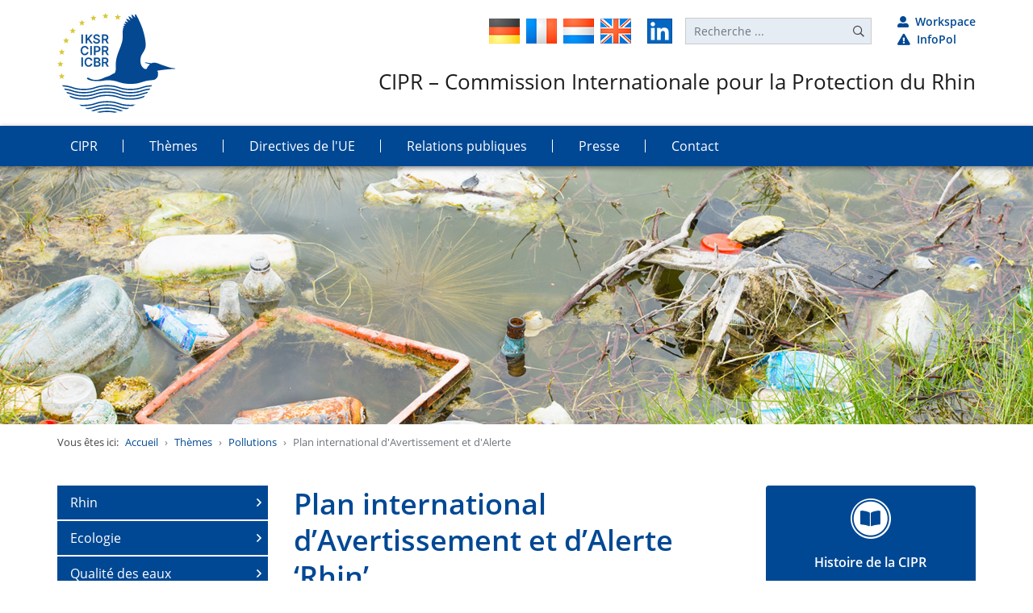

--- FILE ---
content_type: text/html; charset=utf-8
request_url: https://www.iksr.org/fr/themes/pollutions/plan-international-davertissement-et-dalerte?ignoreMobile=1%23access-contentaccess-content%20onfocus%3DblurLink%28this%29%3B&cHash=dda9b3ea94561a8a8ce93ee46e0fb8ba
body_size: 17871
content:
<!DOCTYPE html>
<html lang="fr">
<head>

<meta charset="utf-8">
<!-- 
	:: (c) 2015-2023 Internationale Kommission zum Schutz des Rheins
	:: TYPO3-Umsetzung: Derrick Köstner, Internet und Multimedia, www.dekoko.de ::

	This website is powered by TYPO3 - inspiring people to share!
	TYPO3 is a free open source Content Management Framework initially created by Kasper Skaarhoj and licensed under GNU/GPL.
	TYPO3 is copyright 1998-2026 of Kasper Skaarhoj. Extensions are copyright of their respective owners.
	Information and contribution at https://typo3.org/
-->

<base href="https://www.iksr.org/">
<link rel="icon" href="https://www.iksr.org/typo3conf/ext/ff_iksr_8lts/Resources/Public/Icons/favicon.ico" type="image/vnd.microsoft.icon">
<title>Plan international d&#039;Avertissement et d&#039;Alerte</title>
<meta http-equiv="x-ua-compatible" content="IE=edge">
<meta name="generator" content="TYPO3 CMS">
<meta name="description" content="Si un accident vient à se produire en dépit de toute mesure préventive et/ou que des quantités importantes de polluants se déversent dans le Rhin, on a alors recours au Plan international d’Avertissement et d’Alerte ‘Rhin’.">
<meta name="viewport" content="width=device-width, initial-scale=1, shrink-to-fit=no">
<meta name="robots" content="index, follow">
<meta name="twitter:card" content="summary">


<link rel="stylesheet" href="https://www.iksr.org/typo3temp/assets/compressed/ed8539c369834de48f32b41e9dce71f8-510106cf511cfeec61cbb95675f426db.css?1740828942" media="all">
<link rel="stylesheet" href="https://www.iksr.org/typo3temp/assets/compressed/dkdocmanagement2018-68ec8afee41f0ea1fbfb17be59684779.css?1740828942" media="all">
<link rel="stylesheet" href="https://www.iksr.org/typo3temp/assets/compressed/jquery.fancybox.min-6241abdd25ae13be89e597f20746f850.css?1740828942" media="screen">
<link rel="stylesheet" href="https://www.iksr.org/typo3temp/assets/compressed/innenseite-mit-sidebar.min-b3e8435ed56d8de194a55b6e7e10a652.css?1740828942" media="all">
<link rel="stylesheet" href="https://www.iksr.org/typo3temp/assets/compressed/jquery.mmenu.all-ca1433b80044a77dde4be2a4a36c7c5d.css?1740828942" media="all">
<link rel="stylesheet" href="https://www.iksr.org/typo3conf/ext/ff_iksr_8lts/Resources/Public/Css/indexed_search.css?1740657841" media="all">






<link rel="canonical" href="https://www.iksr.org/fr/themes/pollutions/plan-international-davertissement-et-dalerte"/>

<link rel="alternate" hreflang="de-DE" href="https://www.iksr.org/de/themen/verschmutzungen/internationaler-warn-und-alarmplan"/>
<link rel="alternate" hreflang="fr-FR" href="https://www.iksr.org/fr/themes/pollutions/plan-international-davertissement-et-dalerte"/>
<link rel="alternate" hreflang="en-US" href="https://www.iksr.org/en/topics/pollution/international-warning-and-alarm-plan"/>
<link rel="alternate" hreflang="nl-NL" href="https://www.iksr.org/nl/themas/vervuiling/internationale-waarschuwings-en-alarmplan"/>
<link rel="alternate" hreflang="x-default" href="https://www.iksr.org/de/themen/verschmutzungen/internationaler-warn-und-alarmplan"/>
</head>
<body>


	<div id="page_86" class="innenseite-mit-sidebar">
		
	<header class="header py-3">
		<div class="container-fluid width d-lg-none">
			<div class="row justify-content-center">
				<!-- Navbar, only < large -->
				<div class="col-3">
	
		<nav class="navbar navbar-expand-lg navbar-dark align-items-end p-lg-0 px-0 py-1">
			<a href="#offcanvasmainnav" class="btn btn-light d-lg-none" id="offcanvasbutton" data-toggle="collapse" data-target="#navbarNavDropdown-86" style="line-height: 0; border-color: #6E91AF; border-width: 1px;">
				<div class="hamburger hamburger--squeeze">
					<span class="hamburger-box">
						<span class="hamburger-inner"></span>
					</span>
				</div>
			</a>
			<div class="collapse navbar-collapse" id="navbarSupportedContent-86">
				<ul class="navbar-nav mr-auto level-1">
					
						
		
	
				<li data-menuitem="9" id="data-9" class="nav-item dropdown">
					


		
				
						<a href="/fr/cipr" target="_self" role="button" aria-haspopup="true" aria-expanded="false" title="CIPR" class="nav-link subnav-link">CIPR</a>
					
			
	

		

	







						
								
	<div class="dropdown-menu rounded-0 p-4 border-0" aria-labelledby="navbarDropdown">
			<div class="row">
				<div class="col">
					<h3>
						CIPR
					</h3>
				</div>
			</div>

			<div class="row">
				<div class="col-6">
					<div class="row">
						<div class="menucontainer col-6">
							<ul class="level-2 nav flex-column">
								
									
		
				
	
			
					<li data-menuitem="32" id="data-32" class="nav-item">
						


		
				
						<a href="/fr/cipr/qui-sommes-nous" target="_self" title="Qui sommes-nous ?" class="nav-link">Qui sommes-nous ?</a>
					
			
	

				
		

			
	







								
									
		
				
	
			
					<li data-menuitem="33" id="data-33" class="nav-item">
						


		
				
						<a href="/fr/cipr/fondement-juridique/convention" target="_self" title="Fondement juridique" class="nav-link">Fondement juridique</a>
					
			
	

				
		

			
	







								
									
		
				
	
			
					<li data-menuitem="27" id="data-27" class="nav-item">
						


		
				
						<a href="/fr/cipr/conferences-ministerielles" target="_self" title="Conférences ministérielles" class="nav-link">Conférences ministérielles</a>
					
			
	

				
		

			
	







								
									
		
				
	
			
					<li data-menuitem="1538" id="data-1538" class="nav-item">
						


		
				
						<a href="/fr/iksr/rhein-2040/rhine-project-non-target-screening" target="_self" title="Rhine project non-target screening" class="nav-link">Rhine project non-target screening</a>
					
			
	

				
		

			
	







								
									
		
				
	
			
					<li data-menuitem="543" id="data-543" class="nav-item">
						


		
				
						<a href="/fr/cipr/rhin-2040" target="_self" title="Rhin 2040" class="nav-link">Rhin 2040</a>
					
			
	

				
		

			
	







								
									
		
				
	
			
					<li data-menuitem="30" id="data-30" class="nav-item">
						


		
				
						<a href="/fr/cipr/rhin-2020" target="_self" title="Rhin 2020" class="nav-link">Rhin 2020</a>
					
			
	

				
		

			
	







								
									
		
				
	
			
					<li data-menuitem="1483" id="data-1483" class="nav-item">
						


		
				
						<a href="/fr/cipr/programmes-anterieurs" target="_self" title="Programmes antérieurs" class="nav-link">Programmes antérieurs</a>
					
			
	

				
		

			
	







								
							</ul>
						</div>
					</div>
				</div>
				<div class="contentcontainer col-6">
					<div class="inner-container">
						
						<div class="menu-content-2" data-menucontent="9">
							
	    
	            <a id="c4013"></a>
	            
	                <a id="c4018"></a>
	            
	            
	            
	                


	            
	            
	                

	



	            
	            

	<div class="ce-image ce-center ce-above">
		


	
			
					
				
		

	<div class="row">
		
			<div class="gallery-item col">
				

		
<figure class="figure image">
	
			
					



	<picture>
		<source srcset="https://www.iksr.org/fileadmin/data/images/flyout/iksr.png"
				media="(min-width:1200px)"/>
		<source srcset="https://www.iksr.org/fileadmin/data/images/flyout/iksr.png"
				media="(min-width:992px)"/>
		<source srcset="https://www.iksr.org/fileadmin/data/images/flyout/iksr.png"
				media="(min-width:768px)"/>
		<source srcset="https://www.iksr.org/fileadmin/data/images/flyout/iksr.png"
				media="(min-width:576px)"/>
		<source srcset="https://www.iksr.org/fileadmin/data/images/flyout/iksr.png"
				media="(min-width:0px)"/>
		<img class="image_fade img-fluid" src="[data-uri]"
				srcset="https://www.iksr.org/fileadmin/data/images/flyout/iksr.png"
				alt=""
				title=""
		/>
	</picture>




				
		
	
</figure>


	


			</div>
		
	</div>




	</div>


	            
	                



	            
	            
	                


	            
	            
	        


						</div>

						
							

							
									
									<div class="menu-content-2" data-menucontent="32">
										
	    
	            <a id="c3919"></a>
	            
	                <a id="c3930"></a>
	            
	            
	            
	                


	            
	            
	                

	



	            
	            

	<div class="ce-image ce-center ce-above">
		


	
			
					
				
		

	<div class="row">
		
			<div class="gallery-item col">
				

		
<figure class="figure image">
	
			
					



	<picture>
		<source srcset="https://www.iksr.org/fileadmin/data/images/flyout/ueber-uns.jpg"
				media="(min-width:1200px)"/>
		<source srcset="https://www.iksr.org/fileadmin/data/images/flyout/ueber-uns.jpg"
				media="(min-width:992px)"/>
		<source srcset="https://www.iksr.org/fileadmin/data/images/flyout/ueber-uns.jpg"
				media="(min-width:768px)"/>
		<source srcset="https://www.iksr.org/fileadmin/data/images/flyout/ueber-uns.jpg"
				media="(min-width:576px)"/>
		<source srcset="https://www.iksr.org/fileadmin/data/images/flyout/ueber-uns.jpg"
				media="(min-width:0px)"/>
		<img class="image_fade img-fluid" src="[data-uri]"
				srcset="https://www.iksr.org/fileadmin/data/images/flyout/ueber-uns.jpg"
				alt=""
				title=""
		/>
	</picture>




				
		
	
</figure>


	


			</div>
		
	</div>




	</div>


	            
	                



	            
	            
	                


	            
	            
	        


									</div>
								

						
							

							
									
									<div class="menu-content-2" data-menucontent="33">
										
	    
	            <a id="c3920"></a>
	            
	                <a id="c3933"></a>
	            
	            
	            
	                


	            
	            
	                

	



	            
	            

	<div class="ce-image ce-center ce-above">
		


	
			
					
				
		

	<div class="row">
		
			<div class="gallery-item col">
				

		
<figure class="figure image">
	
			
					



	<picture>
		<source srcset="https://www.iksr.org/fileadmin/data/images/flyout/rechtliche-basis.jpg"
				media="(min-width:1200px)"/>
		<source srcset="https://www.iksr.org/fileadmin/data/images/flyout/rechtliche-basis.jpg"
				media="(min-width:992px)"/>
		<source srcset="https://www.iksr.org/fileadmin/data/images/flyout/rechtliche-basis.jpg"
				media="(min-width:768px)"/>
		<source srcset="https://www.iksr.org/fileadmin/data/images/flyout/rechtliche-basis.jpg"
				media="(min-width:576px)"/>
		<source srcset="https://www.iksr.org/fileadmin/data/images/flyout/rechtliche-basis.jpg"
				media="(min-width:0px)"/>
		<img class="image_fade img-fluid" src="[data-uri]"
				srcset="https://www.iksr.org/fileadmin/data/images/flyout/rechtliche-basis.jpg"
				alt=""
				title=""
		/>
	</picture>




				
		
	
</figure>


	


			</div>
		
	</div>




	</div>


	            
	                



	            
	            
	                


	            
	            
	        


									</div>
								

						
							

							
									
									<div class="menu-content-2" data-menucontent="27">
										
	    
	            <a id="c3921"></a>
	            
	                <a id="c3936"></a>
	            
	            
	            
	                


	            
	            
	                

	



	            
	            

	<div class="ce-image ce-center ce-above">
		


	
			
					
				
		

	<div class="row">
		
			<div class="gallery-item col">
				

		
<figure class="figure image">
	
			
					



	<picture>
		<source srcset="https://www.iksr.org/fileadmin/data/images/flyout/ministerkonferenzen.jpg"
				media="(min-width:1200px)"/>
		<source srcset="https://www.iksr.org/fileadmin/data/images/flyout/ministerkonferenzen.jpg"
				media="(min-width:992px)"/>
		<source srcset="https://www.iksr.org/fileadmin/data/images/flyout/ministerkonferenzen.jpg"
				media="(min-width:768px)"/>
		<source srcset="https://www.iksr.org/fileadmin/data/images/flyout/ministerkonferenzen.jpg"
				media="(min-width:576px)"/>
		<source srcset="https://www.iksr.org/fileadmin/data/images/flyout/ministerkonferenzen.jpg"
				media="(min-width:0px)"/>
		<img class="image_fade img-fluid" src="[data-uri]"
				srcset="https://www.iksr.org/fileadmin/data/images/flyout/ministerkonferenzen.jpg"
				alt=""
				title=""
		/>
	</picture>




				
		
	
</figure>


	


			</div>
		
	</div>




	</div>


	            
	                



	            
	            
	                


	            
	            
	        


									</div>
								

						
							

							
									
									<div class="menu-content-2" data-menucontent="1538">
										
									</div>
								

						
							

							
									
									<div class="menu-content-2" data-menucontent="543">
										
									</div>
								

						
							

							
									
									<div class="menu-content-2" data-menucontent="30">
										
	    
	            <a id="c3922"></a>
	            
	                <a id="c3939"></a>
	            
	            
	            
	                


	            
	            
	                

	



	            
	            

	<div class="ce-image ce-center ce-above">
		


	
			
					
				
		

	<div class="row">
		
			<div class="gallery-item col">
				

		
<figure class="figure image">
	
			
					



	<picture>
		<source srcset="https://www.iksr.org/fileadmin/data/images/flyout/rhein-2020.jpg"
				media="(min-width:1200px)"/>
		<source srcset="https://www.iksr.org/fileadmin/data/images/flyout/rhein-2020.jpg"
				media="(min-width:992px)"/>
		<source srcset="https://www.iksr.org/fileadmin/data/images/flyout/rhein-2020.jpg"
				media="(min-width:768px)"/>
		<source srcset="https://www.iksr.org/fileadmin/data/images/flyout/rhein-2020.jpg"
				media="(min-width:576px)"/>
		<source srcset="https://www.iksr.org/fileadmin/data/images/flyout/rhein-2020.jpg"
				media="(min-width:0px)"/>
		<img class="image_fade img-fluid" src="[data-uri]"
				srcset="https://www.iksr.org/fileadmin/data/images/flyout/rhein-2020.jpg"
				alt=""
				title=""
		/>
	</picture>




				
		
	
</figure>


	


			</div>
		
	</div>




	</div>


	            
	                



	            
	            
	                


	            
	            
	        


									</div>
								

						
							

							
									
									<div class="menu-content-2" data-menucontent="1483">
										
									</div>
								

						
					</div>
				</div>
			</div>

	</div>

							
						
						</li>
					
						
		
	
			<li data-menuitem="11" id="data-11" class="nav-item highlight dropdown">
				


		
				
						<a href="/fr/themes" target="_self" role="button" aria-haspopup="true" aria-expanded="false" title="Thèmes" class="nav-link subnav-link">Thèmes</a>
					
			
	

		

	







						
								
	<div class="dropdown-menu rounded-0 p-4 border-0" aria-labelledby="navbarDropdown">
			<div class="row">
				<div class="col">
					<h3>
						Thèmes
					</h3>
				</div>
			</div>

			<div class="row">
				<div class="col-6">
					<div class="row">
						<div class="menucontainer col-6">
							<ul class="level-2 nav flex-column">
								
									
		
				
	
			
					<li data-menuitem="12" id="data-12" class="nav-item">
						


		
				
						<a href="/fr/themes/rhin" target="_self" title="Rhin" class="nav-link">Rhin</a>
					
			
	

				
		

			
	







								
									
		
				
	
			
					<li data-menuitem="18" id="data-18" class="nav-item">
						


		
				
						<a href="/fr/themes/ecologie" target="_self" title="Ecologie" class="nav-link">Ecologie</a>
					
			
	

				
		

			
	







								
									
		
				
	
			
					<li data-menuitem="17" id="data-17" class="nav-item">
						


		
				
						<a href="/fr/themes/qualite-des-eaux" target="_self" title="Qualité des eaux" class="nav-link">Qualité des eaux</a>
					
			
	

				
		

			
	







								
									
		
				
	
			<li data-menuitem="16" id="data-16" class="nav-item active">
				


		
				
						<a href="/fr/themes/pollutions" target="_self" title="Pollutions" class="nav-link">Pollutions</a>
					
			
	

		

			
	







								
									
		
				
	
			
			
				</ul>
				</div>
				<div class="menucontainer col-6">
					<ul class="nav flex-column level-2">
			
		

			
	







								
									
		
				
	
			
					<li data-menuitem="98" id="data-98" class="nav-item">
						


		
				
						<a href="/fr/themes/inondations" target="_self" title="Inondations" class="nav-link">Inondations</a>
					
			
	

				
		

			
	







								
									
		
				
	
			
					<li data-menuitem="97" id="data-97" class="nav-item">
						


		
				
						<a href="/fr/themes/etiage" target="_self" title="Etiage" class="nav-link">Etiage</a>
					
			
	

				
		

			
	







								
									
		
				
	
			
					<li data-menuitem="342" id="data-342" class="nav-item">
						


		
				
						<a href="/fr/themes/changement-climatique" target="_self" title="Changement climatique" class="nav-link">Changement climatique</a>
					
			
	

				
		

			
	







								
									
		
				
	
			
					<li data-menuitem="10" id="data-10" class="nav-item">
						


		
				
						<a href="/fr/themes/usages" target="_self" title="Usages" class="nav-link">Usages</a>
					
			
	

				
		

			
	







								
							</ul>
						</div>
					</div>
				</div>
				<div class="contentcontainer col-6">
					<div class="inner-container">
						
						<div class="menu-content-2" data-menucontent="11">
							
	    
	            <a id="c3916"></a>
	            
	                <a id="c4021"></a>
	            
	            
	            
	                


	            
	            
	                

	



	            
	            

	<div class="ce-image ce-center ce-above">
		


	
			
					
				
		

	<div class="row">
		
			<div class="gallery-item col">
				

		
<figure class="figure image">
	
			
					



	<picture>
		<source srcset="https://www.iksr.org/fileadmin/data/images/flyout/themen.jpg"
				media="(min-width:1200px)"/>
		<source srcset="https://www.iksr.org/fileadmin/data/images/flyout/themen.jpg"
				media="(min-width:992px)"/>
		<source srcset="https://www.iksr.org/fileadmin/data/images/flyout/themen.jpg"
				media="(min-width:768px)"/>
		<source srcset="https://www.iksr.org/fileadmin/data/images/flyout/themen.jpg"
				media="(min-width:576px)"/>
		<source srcset="https://www.iksr.org/fileadmin/data/images/flyout/themen.jpg"
				media="(min-width:0px)"/>
		<img class="image_fade img-fluid" src="[data-uri]"
				srcset="https://www.iksr.org/fileadmin/data/images/flyout/themen.jpg"
				alt=""
				title=""
		/>
	</picture>




				
		
	
</figure>


	


			</div>
		
	</div>




	</div>


	            
	                



	            
	            
	                


	            
	            
	        


						</div>

						
							

							
									
									<div class="menu-content-2" data-menucontent="12">
										
	    
	            <a id="c3908"></a>
	            
	                <a id="c3942"></a>
	            
	            
	            
	                


	            
	            
	                

	



	            
	            

	<div class="ce-image ce-center ce-above">
		


	
			
					
				
		

	<div class="row">
		
			<div class="gallery-item col">
				

		
<figure class="figure image">
	
			
					



	<picture>
		<source srcset="https://www.iksr.org/fileadmin/data/images/flyout/rhein.jpg"
				media="(min-width:1200px)"/>
		<source srcset="https://www.iksr.org/fileadmin/data/images/flyout/rhein.jpg"
				media="(min-width:992px)"/>
		<source srcset="https://www.iksr.org/fileadmin/data/images/flyout/rhein.jpg"
				media="(min-width:768px)"/>
		<source srcset="https://www.iksr.org/fileadmin/data/images/flyout/rhein.jpg"
				media="(min-width:576px)"/>
		<source srcset="https://www.iksr.org/fileadmin/data/images/flyout/rhein.jpg"
				media="(min-width:0px)"/>
		<img class="image_fade img-fluid" src="[data-uri]"
				srcset="https://www.iksr.org/fileadmin/data/images/flyout/rhein.jpg"
				alt=""
				title=""
		/>
	</picture>




				
		
	
</figure>


	


			</div>
		
	</div>




	</div>


	            
	                



	            
	            
	                


	            
	            
	        


									</div>
								

						
							

							
									
									<div class="menu-content-2" data-menucontent="18">
										
	    
	            <a id="c3909"></a>
	            
	                <a id="c3945"></a>
	            
	            
	            
	                


	            
	            
	                

	



	            
	            

	<div class="ce-image ce-center ce-above">
		


	
			
					
				
		

	<div class="row">
		
			<div class="gallery-item col">
				

		
<figure class="figure image">
	
			
					



	<picture>
		<source srcset="https://www.iksr.org/fileadmin/data/images/flyout/oekologie.jpg"
				media="(min-width:1200px)"/>
		<source srcset="https://www.iksr.org/fileadmin/data/images/flyout/oekologie.jpg"
				media="(min-width:992px)"/>
		<source srcset="https://www.iksr.org/fileadmin/data/images/flyout/oekologie.jpg"
				media="(min-width:768px)"/>
		<source srcset="https://www.iksr.org/fileadmin/data/images/flyout/oekologie.jpg"
				media="(min-width:576px)"/>
		<source srcset="https://www.iksr.org/fileadmin/data/images/flyout/oekologie.jpg"
				media="(min-width:0px)"/>
		<img class="image_fade img-fluid" src="[data-uri]"
				srcset="https://www.iksr.org/fileadmin/data/images/flyout/oekologie.jpg"
				alt=""
				title=""
		/>
	</picture>




				
		
	
</figure>


	


			</div>
		
	</div>




	</div>


	            
	                



	            
	            
	                


	            
	            
	        


									</div>
								

						
							

							
									
									<div class="menu-content-2" data-menucontent="17">
										
	    
	            <a id="c3910"></a>
	            
	                <a id="c3948"></a>
	            
	            
	            
	                


	            
	            
	                

	



	            
	            

	<div class="ce-image ce-center ce-above">
		


	
			
					
				
		

	<div class="row">
		
			<div class="gallery-item col">
				

		
<figure class="figure image">
	
			
					



	<picture>
		<source srcset="https://www.iksr.org/fileadmin/data/images/flyout/wasserqualitaet.jpg"
				media="(min-width:1200px)"/>
		<source srcset="https://www.iksr.org/fileadmin/data/images/flyout/wasserqualitaet.jpg"
				media="(min-width:992px)"/>
		<source srcset="https://www.iksr.org/fileadmin/data/images/flyout/wasserqualitaet.jpg"
				media="(min-width:768px)"/>
		<source srcset="https://www.iksr.org/fileadmin/data/images/flyout/wasserqualitaet.jpg"
				media="(min-width:576px)"/>
		<source srcset="https://www.iksr.org/fileadmin/data/images/flyout/wasserqualitaet.jpg"
				media="(min-width:0px)"/>
		<img class="image_fade img-fluid" src="[data-uri]"
				srcset="https://www.iksr.org/fileadmin/data/images/flyout/wasserqualitaet.jpg"
				alt=""
				title=""
		/>
	</picture>




				
		
	
</figure>


	


			</div>
		
	</div>




	</div>


	            
	                



	            
	            
	                


	            
	            
	        


									</div>
								

						
							

							
									
									<div class="menu-content-2" data-menucontent="16">
										
	    
	            <a id="c3911"></a>
	            
	                <a id="c3951"></a>
	            
	            
	            
	                


	            
	            
	                

	



	            
	            

	<div class="ce-image ce-center ce-above">
		


	
			
					
				
		

	<div class="row">
		
			<div class="gallery-item col">
				

		
<figure class="figure image">
	
			
					



	<picture>
		<source srcset="https://www.iksr.org/fileadmin/data/images/flyout/verschmutzungen.jpg"
				media="(min-width:1200px)"/>
		<source srcset="https://www.iksr.org/fileadmin/data/images/flyout/verschmutzungen.jpg"
				media="(min-width:992px)"/>
		<source srcset="https://www.iksr.org/fileadmin/data/images/flyout/verschmutzungen.jpg"
				media="(min-width:768px)"/>
		<source srcset="https://www.iksr.org/fileadmin/data/images/flyout/verschmutzungen.jpg"
				media="(min-width:576px)"/>
		<source srcset="https://www.iksr.org/fileadmin/data/images/flyout/verschmutzungen.jpg"
				media="(min-width:0px)"/>
		<img class="image_fade img-fluid" src="[data-uri]"
				srcset="https://www.iksr.org/fileadmin/data/images/flyout/verschmutzungen.jpg"
				alt=""
				title=""
		/>
	</picture>




				
		
	
</figure>


	


			</div>
		
	</div>




	</div>


	            
	                



	            
	            
	                


	            
	            
	        


									</div>
								

						
							

							
									
									<div class="menu-content-2" data-menucontent="537">
										
									</div>
								

						
							

							
									
									<div class="menu-content-2" data-menucontent="98">
										
	    
	            <a id="c3912"></a>
	            
	                <a id="c3954"></a>
	            
	            
	            
	                


	            
	            
	                

	



	            
	            

	<div class="ce-image ce-center ce-above">
		


	
			
					
				
		

	<div class="row">
		
			<div class="gallery-item col">
				

		
<figure class="figure image">
	
			
					



	<picture>
		<source srcset="https://www.iksr.org/fileadmin/data/images/flyout/hochwasser.jpg"
				media="(min-width:1200px)"/>
		<source srcset="https://www.iksr.org/fileadmin/data/images/flyout/hochwasser.jpg"
				media="(min-width:992px)"/>
		<source srcset="https://www.iksr.org/fileadmin/data/images/flyout/hochwasser.jpg"
				media="(min-width:768px)"/>
		<source srcset="https://www.iksr.org/fileadmin/data/images/flyout/hochwasser.jpg"
				media="(min-width:576px)"/>
		<source srcset="https://www.iksr.org/fileadmin/data/images/flyout/hochwasser.jpg"
				media="(min-width:0px)"/>
		<img class="image_fade img-fluid" src="[data-uri]"
				srcset="https://www.iksr.org/fileadmin/data/images/flyout/hochwasser.jpg"
				alt=""
				title=""
		/>
	</picture>




				
		
	
</figure>


	


			</div>
		
	</div>




	</div>


	            
	                



	            
	            
	                


	            
	            
	        


									</div>
								

						
							

							
									
									<div class="menu-content-2" data-menucontent="97">
										
	    
	            <a id="c3914"></a>
	            
	                <a id="c3960"></a>
	            
	            
	            
	                


	            
	            
	                

	



	            
	            

	<div class="ce-image ce-center ce-above">
		


	
			
					
				
		

	<div class="row">
		
			<div class="gallery-item col">
				

		
<figure class="figure image">
	
			
					



	<picture>
		<source srcset="https://www.iksr.org/fileadmin/data/images/flyout/niedrigwasser.jpg"
				media="(min-width:1200px)"/>
		<source srcset="https://www.iksr.org/fileadmin/data/images/flyout/niedrigwasser.jpg"
				media="(min-width:992px)"/>
		<source srcset="https://www.iksr.org/fileadmin/data/images/flyout/niedrigwasser.jpg"
				media="(min-width:768px)"/>
		<source srcset="https://www.iksr.org/fileadmin/data/images/flyout/niedrigwasser.jpg"
				media="(min-width:576px)"/>
		<source srcset="https://www.iksr.org/fileadmin/data/images/flyout/niedrigwasser.jpg"
				media="(min-width:0px)"/>
		<img class="image_fade img-fluid" src="[data-uri]"
				srcset="https://www.iksr.org/fileadmin/data/images/flyout/niedrigwasser.jpg"
				alt=""
				title=""
		/>
	</picture>




				
		
	
</figure>


	


			</div>
		
	</div>




	</div>


	            
	                



	            
	            
	                


	            
	            
	        


									</div>
								

						
							

							
									
									<div class="menu-content-2" data-menucontent="342">
										
	    
	            <a id="c3913"></a>
	            
	                <a id="c3957"></a>
	            
	            
	            
	                


	            
	            
	                

	



	            
	            

	<div class="ce-image ce-center ce-above">
		


	
			
					
				
		

	<div class="row">
		
			<div class="gallery-item col">
				

		
<figure class="figure image">
	
			
					



	<picture>
		<source srcset="https://www.iksr.org/fileadmin/data/images/flyout/klimaaenderung.jpg"
				media="(min-width:1200px)"/>
		<source srcset="https://www.iksr.org/fileadmin/data/images/flyout/klimaaenderung.jpg"
				media="(min-width:992px)"/>
		<source srcset="https://www.iksr.org/fileadmin/data/images/flyout/klimaaenderung.jpg"
				media="(min-width:768px)"/>
		<source srcset="https://www.iksr.org/fileadmin/data/images/flyout/klimaaenderung.jpg"
				media="(min-width:576px)"/>
		<source srcset="https://www.iksr.org/fileadmin/data/images/flyout/klimaaenderung.jpg"
				media="(min-width:0px)"/>
		<img class="image_fade img-fluid" src="[data-uri]"
				srcset="https://www.iksr.org/fileadmin/data/images/flyout/klimaaenderung.jpg"
				alt=""
				title=""
		/>
	</picture>




				
		
	
</figure>


	


			</div>
		
	</div>




	</div>


	            
	                



	            
	            
	                


	            
	            
	        


									</div>
								

						
							

							
									
									<div class="menu-content-2" data-menucontent="10">
										
	    
	            <a id="c3915"></a>
	            
	                <a id="c3963"></a>
	            
	            
	            
	                


	            
	            
	                

	



	            
	            

	<div class="ce-image ce-center ce-above">
		


	
			
					
				
		

	<div class="row">
		
			<div class="gallery-item col">
				

		
<figure class="figure image">
	
			
					



	<picture>
		<source srcset="https://www.iksr.org/fileadmin/data/images/flyout/nutzungen.jpg"
				media="(min-width:1200px)"/>
		<source srcset="https://www.iksr.org/fileadmin/data/images/flyout/nutzungen.jpg"
				media="(min-width:992px)"/>
		<source srcset="https://www.iksr.org/fileadmin/data/images/flyout/nutzungen.jpg"
				media="(min-width:768px)"/>
		<source srcset="https://www.iksr.org/fileadmin/data/images/flyout/nutzungen.jpg"
				media="(min-width:576px)"/>
		<source srcset="https://www.iksr.org/fileadmin/data/images/flyout/nutzungen.jpg"
				media="(min-width:0px)"/>
		<img class="image_fade img-fluid" src="[data-uri]"
				srcset="https://www.iksr.org/fileadmin/data/images/flyout/nutzungen.jpg"
				alt=""
				title=""
		/>
	</picture>




				
		
	
</figure>


	


			</div>
		
	</div>




	</div>


	            
	                



	            
	            
	                


	            
	            
	        


									</div>
								

						
					</div>
				</div>
			</div>

	</div>

							
						
						</li>
					
						
		
	
				<li data-menuitem="518" id="data-518" class="nav-item dropdown">
					


		
				
						<a href="/fr/directives-de-lue" target="_self" role="button" aria-haspopup="true" aria-expanded="false" title="Directives de l&#039;UE" class="nav-link subnav-link">Directives de l&#039;UE</a>
					
			
	

		

	







						
								
	<div class="dropdown-menu rounded-0 p-4 border-0" aria-labelledby="navbarDropdown">
			<div class="row">
				<div class="col">
					<h3>
						Directives de l&#039;UE
					</h3>
				</div>
			</div>

			<div class="row">
				<div class="col-6">
					<div class="row">
						<div class="menucontainer col-6">
							<ul class="level-2 nav flex-column">
								
									
		
				
	
			
					<li data-menuitem="111" id="data-111" class="nav-item">
						


		
				
						<a href="/fr/directives-de-lue/directive-cadre-sur-leau" target="_self" title="Directive cadre sur l&#039;eau" class="nav-link">Directive cadre sur l&#039;eau</a>
					
			
	

				
		

			
	







								
									
		
				
	
			
					<li data-menuitem="309" id="data-309" class="nav-item">
						


		
				
						<a href="/fr/directives-de-lue/directive-inondations" target="_self" title="Directive inondations" class="nav-link">Directive inondations</a>
					
			
	

				
		

			
	







								
							</ul>
						</div>
					</div>
				</div>
				<div class="contentcontainer col-6">
					<div class="inner-container">
						
						<div class="menu-content-2" data-menucontent="518">
							
	    
	            <a id="c4016"></a>
	            
	                <a id="c4024"></a>
	            
	            
	            
	                


	            
	            
	                

	



	            
	            

	<div class="ce-image ce-center ce-above">
		


	
			
					
				
		

	<div class="row">
		
			<div class="gallery-item col">
				

		
<figure class="figure image">
	
			
					



	<picture>
		<source srcset="https://www.iksr.org/fileadmin/data/images/flyout/eu-richtlinien.jpg"
				media="(min-width:1200px)"/>
		<source srcset="https://www.iksr.org/fileadmin/data/images/flyout/eu-richtlinien.jpg"
				media="(min-width:992px)"/>
		<source srcset="https://www.iksr.org/fileadmin/data/images/flyout/eu-richtlinien.jpg"
				media="(min-width:768px)"/>
		<source srcset="https://www.iksr.org/fileadmin/data/images/flyout/eu-richtlinien.jpg"
				media="(min-width:576px)"/>
		<source srcset="https://www.iksr.org/fileadmin/data/images/flyout/eu-richtlinien.jpg"
				media="(min-width:0px)"/>
		<img class="image_fade img-fluid" src="[data-uri]"
				srcset="https://www.iksr.org/fileadmin/data/images/flyout/eu-richtlinien.jpg"
				alt=""
				title=""
		/>
	</picture>




				
		
	
</figure>


	


			</div>
		
	</div>




	</div>


	            
	                



	            
	            
	                


	            
	            
	        


						</div>

						
							

							
									
									<div class="menu-content-2" data-menucontent="111">
										
	    
	            <a id="c3923"></a>
	            
	                <a id="c3966"></a>
	            
	            
	            
	                


	            
	            
	                

	



	            
	            

	<div class="ce-image ce-center ce-above">
		


	
			
					
				
		

	<div class="row">
		
			<div class="gallery-item col">
				

		
<figure class="figure image">
	
			
					



	<picture>
		<source srcset="https://www.iksr.org/fileadmin/data/images/flyout/wasserrahmenrichtlinie.jpg"
				media="(min-width:1200px)"/>
		<source srcset="https://www.iksr.org/fileadmin/data/images/flyout/wasserrahmenrichtlinie.jpg"
				media="(min-width:992px)"/>
		<source srcset="https://www.iksr.org/fileadmin/data/images/flyout/wasserrahmenrichtlinie.jpg"
				media="(min-width:768px)"/>
		<source srcset="https://www.iksr.org/fileadmin/data/images/flyout/wasserrahmenrichtlinie.jpg"
				media="(min-width:576px)"/>
		<source srcset="https://www.iksr.org/fileadmin/data/images/flyout/wasserrahmenrichtlinie.jpg"
				media="(min-width:0px)"/>
		<img class="image_fade img-fluid" src="[data-uri]"
				srcset="https://www.iksr.org/fileadmin/data/images/flyout/wasserrahmenrichtlinie.jpg"
				alt=""
				title=""
		/>
	</picture>




				
		
	
</figure>


	


			</div>
		
	</div>




	</div>


	            
	                



	            
	            
	                


	            
	            
	        


									</div>
								

						
							

							
									
									<div class="menu-content-2" data-menucontent="309">
										
	    
	            <a id="c3924"></a>
	            
	                <a id="c3969"></a>
	            
	            
	            
	                


	            
	            
	                

	



	            
	            

	<div class="ce-image ce-center ce-above">
		


	
			
					
				
		

	<div class="row">
		
			<div class="gallery-item col">
				

		
<figure class="figure image">
	
			
					



	<picture>
		<source srcset="https://www.iksr.org/fileadmin/data/images/flyout/hochwasserrichtlinie.jpg"
				media="(min-width:1200px)"/>
		<source srcset="https://www.iksr.org/fileadmin/data/images/flyout/hochwasserrichtlinie.jpg"
				media="(min-width:992px)"/>
		<source srcset="https://www.iksr.org/fileadmin/data/images/flyout/hochwasserrichtlinie.jpg"
				media="(min-width:768px)"/>
		<source srcset="https://www.iksr.org/fileadmin/data/images/flyout/hochwasserrichtlinie.jpg"
				media="(min-width:576px)"/>
		<source srcset="https://www.iksr.org/fileadmin/data/images/flyout/hochwasserrichtlinie.jpg"
				media="(min-width:0px)"/>
		<img class="image_fade img-fluid" src="[data-uri]"
				srcset="https://www.iksr.org/fileadmin/data/images/flyout/hochwasserrichtlinie.jpg"
				alt=""
				title=""
		/>
	</picture>




				
		
	
</figure>


	


			</div>
		
	</div>




	</div>


	            
	                



	            
	            
	                


	            
	            
	        


									</div>
								

						
					</div>
				</div>
			</div>

	</div>

							
						
						</li>
					
						
		
	
				<li data-menuitem="520" id="data-520" class="nav-item dropdown">
					


		
				
						<a href="/fr/relations-publiques" target="_self" role="button" aria-haspopup="true" aria-expanded="false" title="Relations publiques" class="nav-link subnav-link">Relations publiques</a>
					
			
	

		

	







						
								
	<div class="dropdown-menu rounded-0 p-4 border-0" aria-labelledby="navbarDropdown">
			<div class="row">
				<div class="col">
					<h3>
						Relations publiques
					</h3>
				</div>
			</div>

			<div class="row">
				<div class="col-6">
					<div class="row">
						<div class="menucontainer col-6">
							<ul class="level-2 nav flex-column">
								
									
		
				
	
			
					<li data-menuitem="211" id="data-211" class="nav-item">
						


		
				
						<a href="/fr/relations-publiques/documents/archive/brochures" target="_self" title="Documents/archive" class="nav-link">Documents/archive</a>
					
			
	

				
		

			
	







								
									
		
				
	
			
					<li data-menuitem="1426" id="data-1426" class="nav-item">
						


		
				
						<a href="/fr/relations-publiques/communications" target="_self" title="Communications" class="nav-link">Communications</a>
					
			
	

				
		

			
	







								
									
		
				
	
			
					<li data-menuitem="28" id="data-28" class="nav-item">
						


		
				
						<a href="/fr/relations-publiques/manifestations" target="_self" title="Manifestations" class="nav-link">Manifestations</a>
					
			
	

				
		

			
	







								
									
		
				
	
			
					<li data-menuitem="506" id="data-506" class="nav-item">
						


		
				
						<a href="/fr/relations-publiques/centres-daccueil" target="_self" title="Centres d&#039;accueil" class="nav-link">Centres d&#039;accueil</a>
					
			
	

				
		

			
	







								
							</ul>
						</div>
					</div>
				</div>
				<div class="contentcontainer col-6">
					<div class="inner-container">
						
						<div class="menu-content-2" data-menucontent="520">
							
	    
	            <a id="c4014"></a>
	            
	                <a id="c4027"></a>
	            
	            
	            
	                


	            
	            
	                

	



	            
	            

	<div class="ce-image ce-center ce-above">
		


	
			
					
				
		

	<div class="row">
		
			<div class="gallery-item col">
				

		
<figure class="figure image">
	
			
					



	<picture>
		<source srcset="https://www.iksr.org/fileadmin/data/images/flyout/oeffentliches.jpg"
				media="(min-width:1200px)"/>
		<source srcset="https://www.iksr.org/fileadmin/data/images/flyout/oeffentliches.jpg"
				media="(min-width:992px)"/>
		<source srcset="https://www.iksr.org/fileadmin/data/images/flyout/oeffentliches.jpg"
				media="(min-width:768px)"/>
		<source srcset="https://www.iksr.org/fileadmin/data/images/flyout/oeffentliches.jpg"
				media="(min-width:576px)"/>
		<source srcset="https://www.iksr.org/fileadmin/data/images/flyout/oeffentliches.jpg"
				media="(min-width:0px)"/>
		<img class="image_fade img-fluid" src="[data-uri]"
				srcset="https://www.iksr.org/fileadmin/data/images/flyout/oeffentliches.jpg"
				alt=""
				title=""
		/>
	</picture>




				
		
	
</figure>


	


			</div>
		
	</div>




	</div>


	            
	                



	            
	            
	                


	            
	            
	        


						</div>

						
							

							
									
									<div class="menu-content-2" data-menucontent="211">
										
	    
	            <a id="c3925"></a>
	            
	                <a id="c3972"></a>
	            
	            
	            
	                


	            
	            
	                

	



	            
	            

	<div class="ce-image ce-center ce-above">
		


	
			
					
				
		

	<div class="row">
		
			<div class="gallery-item col">
				

		
<figure class="figure image">
	
			
					



	<picture>
		<source srcset="https://www.iksr.org/fileadmin/data/images/flyout/dokumente-archiv.jpg"
				media="(min-width:1200px)"/>
		<source srcset="https://www.iksr.org/fileadmin/data/images/flyout/dokumente-archiv.jpg"
				media="(min-width:992px)"/>
		<source srcset="https://www.iksr.org/fileadmin/data/images/flyout/dokumente-archiv.jpg"
				media="(min-width:768px)"/>
		<source srcset="https://www.iksr.org/fileadmin/data/images/flyout/dokumente-archiv.jpg"
				media="(min-width:576px)"/>
		<source srcset="https://www.iksr.org/fileadmin/data/images/flyout/dokumente-archiv.jpg"
				media="(min-width:0px)"/>
		<img class="image_fade img-fluid" src="[data-uri]"
				srcset="https://www.iksr.org/fileadmin/data/images/flyout/dokumente-archiv.jpg"
				alt=""
				title=""
		/>
	</picture>




				
		
	
</figure>


	


			</div>
		
	</div>




	</div>


	            
	                



	            
	            
	                


	            
	            
	        


									</div>
								

						
							

							
									
									<div class="menu-content-2" data-menucontent="1426">
										
									</div>
								

						
							

							
									
									<div class="menu-content-2" data-menucontent="28">
										
	    
	            <a id="c3926"></a>
	            
	                <a id="c3975"></a>
	            
	            
	            
	                


	            
	            
	                

	



	            
	            

	<div class="ce-image ce-center ce-above">
		


	
			
					
				
		

	<div class="row">
		
			<div class="gallery-item col">
				

		
<figure class="figure image">
	
			
					



	<picture>
		<source srcset="https://www.iksr.org/fileadmin/data/images/flyout/veranstaltungen.jpg"
				media="(min-width:1200px)"/>
		<source srcset="https://www.iksr.org/fileadmin/data/images/flyout/veranstaltungen.jpg"
				media="(min-width:992px)"/>
		<source srcset="https://www.iksr.org/fileadmin/data/images/flyout/veranstaltungen.jpg"
				media="(min-width:768px)"/>
		<source srcset="https://www.iksr.org/fileadmin/data/images/flyout/veranstaltungen.jpg"
				media="(min-width:576px)"/>
		<source srcset="https://www.iksr.org/fileadmin/data/images/flyout/veranstaltungen.jpg"
				media="(min-width:0px)"/>
		<img class="image_fade img-fluid" src="[data-uri]"
				srcset="https://www.iksr.org/fileadmin/data/images/flyout/veranstaltungen.jpg"
				alt=""
				title=""
		/>
	</picture>




				
		
	
</figure>


	


			</div>
		
	</div>




	</div>


	            
	                



	            
	            
	                


	            
	            
	        


									</div>
								

						
							

							
									
									<div class="menu-content-2" data-menucontent="506">
										
	    
	            <a id="c3927"></a>
	            
	                <a id="c3978"></a>
	            
	            
	            
	                


	            
	            
	                

	



	            
	            

	<div class="ce-image ce-center ce-above">
		


	
			
					
				
		

	<div class="row">
		
			<div class="gallery-item col">
				

		
<figure class="figure image">
	
			
					



	<picture>
		<source srcset="https://www.iksr.org/fileadmin/data/images/flyout/besucherzentren.jpg"
				media="(min-width:1200px)"/>
		<source srcset="https://www.iksr.org/fileadmin/data/images/flyout/besucherzentren.jpg"
				media="(min-width:992px)"/>
		<source srcset="https://www.iksr.org/fileadmin/data/images/flyout/besucherzentren.jpg"
				media="(min-width:768px)"/>
		<source srcset="https://www.iksr.org/fileadmin/data/images/flyout/besucherzentren.jpg"
				media="(min-width:576px)"/>
		<source srcset="https://www.iksr.org/fileadmin/data/images/flyout/besucherzentren.jpg"
				media="(min-width:0px)"/>
		<img class="image_fade img-fluid" src="[data-uri]"
				srcset="https://www.iksr.org/fileadmin/data/images/flyout/besucherzentren.jpg"
				alt=""
				title=""
		/>
	</picture>




				
		
	
</figure>


	


			</div>
		
	</div>




	</div>


	            
	                



	            
	            
	                


	            
	            
	        


									</div>
								

						
					</div>
				</div>
			</div>

	</div>

							
						
						</li>
					
						
		
	
				<li data-menuitem="522" id="data-522" class="nav-item dropdown">
					


		
				
						<a href="/fr/presse/communique-de-presse" target="_self" role="button" aria-haspopup="true" aria-expanded="false" title="Presse" class="nav-link subnav-link">Presse</a>
					
			
	

		

	







						
								
	<div class="dropdown-menu rounded-0 p-4 border-0" aria-labelledby="navbarDropdown">
			<div class="row">
				<div class="col">
					<h3>
						Presse
					</h3>
				</div>
			</div>

			<div class="row">
				<div class="col-6">
					<div class="row">
						<div class="menucontainer col-6">
							<ul class="level-2 nav flex-column">
								
									
		
				
	
			
					<li data-menuitem="130" id="data-130" class="nav-item">
						


		
				
						<a href="/fr/presse/communique-de-presse" target="_self" title="Communiqué de presse" class="nav-link">Communiqué de presse</a>
					
			
	

				
		

			
	







								
									
		
				
	
			
					<li data-menuitem="524" id="data-524" class="nav-item">
						


		
				
						<a href="/fr/presse/la-cipr-en-bref" target="_self" title="La CIPR en bref" class="nav-link">La CIPR en bref</a>
					
			
	

				
		

			
	







								
									
		
				
	
			
					<li data-menuitem="525" id="data-525" class="nav-item">
						


		
				
						<a href="/fr/presse/contact" target="_self" title="Contact" class="nav-link">Contact</a>
					
			
	

				
		

			
	







								
									
		
				
	
			
					<li data-menuitem="126" id="data-126" class="nav-item">
						


		
				
						<a href="/fr/presse/photos" target="_self" title="Photos" class="nav-link">Photos</a>
					
			
	

				
		

			
	







								
									
		
				
	
			
					<li data-menuitem="436" id="data-436" class="nav-item">
						


		
				
						<a href="/fr/presse/videos/translate-to-francais-radio-ein-lachs-muss-wandern" target="_self" title="Vidéos" class="nav-link">Vidéos</a>
					
			
	

				
		

			
	







								
							</ul>
						</div>
					</div>
				</div>
				<div class="contentcontainer col-6">
					<div class="inner-container">
						
						<div class="menu-content-2" data-menucontent="522">
							
	    
	            <a id="c4029"></a>
	            
	                <a id="c4036"></a>
	            
	            
	            
	                


	            
	            
	                

	



	            
	            

	<div class="ce-image ce-center ce-above">
		


	
			
					
				
		

	<div class="row">
		
			<div class="gallery-item col">
				

		
<figure class="figure image">
	
			
					



	<picture>
		<source srcset="https://www.iksr.org/fileadmin/data/images/flyout/presse.jpg"
				media="(min-width:1200px)"/>
		<source srcset="https://www.iksr.org/fileadmin/data/images/flyout/presse.jpg"
				media="(min-width:992px)"/>
		<source srcset="https://www.iksr.org/fileadmin/data/images/flyout/presse.jpg"
				media="(min-width:768px)"/>
		<source srcset="https://www.iksr.org/fileadmin/data/images/flyout/presse.jpg"
				media="(min-width:576px)"/>
		<source srcset="https://www.iksr.org/fileadmin/data/images/flyout/presse.jpg"
				media="(min-width:0px)"/>
		<img class="image_fade img-fluid" src="[data-uri]"
				srcset="https://www.iksr.org/fileadmin/data/images/flyout/presse.jpg"
				alt=""
				title=""
		/>
	</picture>




				
		
	
</figure>


	


			</div>
		
	</div>




	</div>


	            
	                



	            
	            
	                


	            
	            
	        


						</div>

						
							

							
									
									<div class="menu-content-2" data-menucontent="130">
										
	    
	            <a id="c4030"></a>
	            
	                <a id="c4039"></a>
	            
	            
	            
	                


	            
	            
	                

	



	            
	            

	<div class="ce-image ce-center ce-above">
		


	
			
					
				
		

	<div class="row">
		
			<div class="gallery-item col">
				

		
<figure class="figure image">
	
			
					



	<picture>
		<source srcset="https://www.iksr.org/fileadmin/data/images/flyout/pressemitteilungen.jpg"
				media="(min-width:1200px)"/>
		<source srcset="https://www.iksr.org/fileadmin/data/images/flyout/pressemitteilungen.jpg"
				media="(min-width:992px)"/>
		<source srcset="https://www.iksr.org/fileadmin/data/images/flyout/pressemitteilungen.jpg"
				media="(min-width:768px)"/>
		<source srcset="https://www.iksr.org/fileadmin/data/images/flyout/pressemitteilungen.jpg"
				media="(min-width:576px)"/>
		<source srcset="https://www.iksr.org/fileadmin/data/images/flyout/pressemitteilungen.jpg"
				media="(min-width:0px)"/>
		<img class="image_fade img-fluid" src="[data-uri]"
				srcset="https://www.iksr.org/fileadmin/data/images/flyout/pressemitteilungen.jpg"
				alt=""
				title=""
		/>
	</picture>




				
		
	
</figure>


	


			</div>
		
	</div>




	</div>


	            
	                



	            
	            
	                


	            
	            
	        


									</div>
								

						
							

							
									
									<div class="menu-content-2" data-menucontent="524">
										
	    
	            <a id="c4031"></a>
	            
	                <a id="c4042"></a>
	            
	            
	            
	                


	            
	            
	                

	



	            
	            

	<div class="ce-image ce-center ce-above">
		


	
			
					
				
		

	<div class="row">
		
			<div class="gallery-item col">
				

		
<figure class="figure image">
	
			
					



	<picture>
		<source srcset="https://www.iksr.org/fileadmin/data/images/flyout/kurzinformation-iksr.jpg"
				media="(min-width:1200px)"/>
		<source srcset="https://www.iksr.org/fileadmin/data/images/flyout/kurzinformation-iksr.jpg"
				media="(min-width:992px)"/>
		<source srcset="https://www.iksr.org/fileadmin/data/images/flyout/kurzinformation-iksr.jpg"
				media="(min-width:768px)"/>
		<source srcset="https://www.iksr.org/fileadmin/data/images/flyout/kurzinformation-iksr.jpg"
				media="(min-width:576px)"/>
		<source srcset="https://www.iksr.org/fileadmin/data/images/flyout/kurzinformation-iksr.jpg"
				media="(min-width:0px)"/>
		<img class="image_fade img-fluid" src="[data-uri]"
				srcset="https://www.iksr.org/fileadmin/data/images/flyout/kurzinformation-iksr.jpg"
				alt=""
				title=""
		/>
	</picture>




				
		
	
</figure>


	


			</div>
		
	</div>




	</div>


	            
	                



	            
	            
	                


	            
	            
	        


									</div>
								

						
							

							
									
									<div class="menu-content-2" data-menucontent="525">
										
	    
	            <a id="c4032"></a>
	            
	                <a id="c4045"></a>
	            
	            
	            
	                


	            
	            
	                

	



	            
	            

	<div class="ce-image ce-center ce-above">
		


	
			
					
				
		

	<div class="row">
		
			<div class="gallery-item col">
				

		
<figure class="figure image">
	
			
					



	<picture>
		<source srcset="https://www.iksr.org/fileadmin/data/images/flyout/presse_kontakt.jpg"
				media="(min-width:1200px)"/>
		<source srcset="https://www.iksr.org/fileadmin/data/images/flyout/presse_kontakt.jpg"
				media="(min-width:992px)"/>
		<source srcset="https://www.iksr.org/fileadmin/data/images/flyout/presse_kontakt.jpg"
				media="(min-width:768px)"/>
		<source srcset="https://www.iksr.org/fileadmin/data/images/flyout/presse_kontakt.jpg"
				media="(min-width:576px)"/>
		<source srcset="https://www.iksr.org/fileadmin/data/images/flyout/presse_kontakt.jpg"
				media="(min-width:0px)"/>
		<img class="image_fade img-fluid" src="[data-uri]"
				srcset="https://www.iksr.org/fileadmin/data/images/flyout/presse_kontakt.jpg"
				alt=""
				title=""
		/>
	</picture>




				
		
	
</figure>


	


			</div>
		
	</div>




	</div>


	            
	                



	            
	            
	                


	            
	            
	        


									</div>
								

						
							

							
									
									<div class="menu-content-2" data-menucontent="126">
										
	    
	            <a id="c4033"></a>
	            
	                <a id="c4048"></a>
	            
	            
	            
	                


	            
	            
	                

	



	            
	            

	<div class="ce-image ce-center ce-above">
		


	
			
					
				
		

	<div class="row">
		
			<div class="gallery-item col">
				

		
<figure class="figure image">
	
			
					



	<picture>
		<source srcset="https://www.iksr.org/fileadmin/data/images/flyout/bilder.jpg"
				media="(min-width:1200px)"/>
		<source srcset="https://www.iksr.org/fileadmin/data/images/flyout/bilder.jpg"
				media="(min-width:992px)"/>
		<source srcset="https://www.iksr.org/fileadmin/data/images/flyout/bilder.jpg"
				media="(min-width:768px)"/>
		<source srcset="https://www.iksr.org/fileadmin/data/images/flyout/bilder.jpg"
				media="(min-width:576px)"/>
		<source srcset="https://www.iksr.org/fileadmin/data/images/flyout/bilder.jpg"
				media="(min-width:0px)"/>
		<img class="image_fade img-fluid" src="[data-uri]"
				srcset="https://www.iksr.org/fileadmin/data/images/flyout/bilder.jpg"
				alt=""
				title=""
		/>
	</picture>




				
		
	
</figure>


	


			</div>
		
	</div>




	</div>


	            
	                



	            
	            
	                


	            
	            
	        


									</div>
								

						
							

							
									
									<div class="menu-content-2" data-menucontent="436">
										
	    
	            <a id="c4034"></a>
	            
	                <a id="c4051"></a>
	            
	            
	            
	                


	            
	            
	                

	



	            
	            

	<div class="ce-image ce-center ce-above">
		


	
			
					
				
		

	<div class="row">
		
			<div class="gallery-item col">
				

		
<figure class="figure image">
	
			
					



	<picture>
		<source srcset="https://www.iksr.org/fileadmin/data/images/flyout/videos.jpg"
				media="(min-width:1200px)"/>
		<source srcset="https://www.iksr.org/fileadmin/data/images/flyout/videos.jpg"
				media="(min-width:992px)"/>
		<source srcset="https://www.iksr.org/fileadmin/data/images/flyout/videos.jpg"
				media="(min-width:768px)"/>
		<source srcset="https://www.iksr.org/fileadmin/data/images/flyout/videos.jpg"
				media="(min-width:576px)"/>
		<source srcset="https://www.iksr.org/fileadmin/data/images/flyout/videos.jpg"
				media="(min-width:0px)"/>
		<img class="image_fade img-fluid" src="[data-uri]"
				srcset="https://www.iksr.org/fileadmin/data/images/flyout/videos.jpg"
				alt=""
				title=""
		/>
	</picture>




				
		
	
</figure>


	


			</div>
		
	</div>




	</div>


	            
	                



	            
	            
	                


	            
	            
	        


									</div>
								

						
					</div>
				</div>
			</div>

	</div>

							
						
						</li>
					
						
		
	
			<li data-menuitem="57" id="data-57" class="nav-item">
				


		
				
						<a href="/fr/contact" target="_self" role="button" aria-haspopup="true" aria-expanded="false" title="Contact" class="nav-link">Contact</a>
					
			
	

		

	







						
							
						
						</li>
					
				</ul>
			</div>
		</nav>
	
</div>
				<div class="col-6 logo text-center text-lg-left pl-5"><a href="/fr/"><img src="https://www.iksr.org/typo3conf/ext/ff_iksr_8lts/Resources/Public/Images/iksr_logo_blue_2025.svg" width="674" height="567"  id="iksr_main_logo"  alt="IKSR/CIPR/ICBR/ICPR Logo" title="IKSR/CIPR/ICBR/ICPR" ></a></div>
				<div class="col-3" style="text-align: right; padding-top: 4px; padding-bottom: 4px;">
					<a class="btn btn-light d-lg-none" style="line-height: 0; border-color: #6E91AF; border-width: 1px;" href="/fr/recherche">
						<i class="far fa-search" style="font-size: 20px; padding: 4px 2px; color: #6E91AF;"></i>
					</a>
				</div>
			</div>
		</div>
		<div class="container-fluid width d-none d-lg-block">
			<div class="row justify-content-center">
				<div class="col-4 col-sm-3 col-md-2"><a href="/fr/"><img src="https://www.iksr.org/typo3conf/ext/ff_iksr_8lts/Resources/Public/Images/iksr_logo_blue_2025.svg" width="674" height="567"  id="iksr_main_logo"  alt="IKSR/CIPR/ICBR/ICPR Logo" title="IKSR/CIPR/ICBR/ICPR" ></a></div>
				<div class="col-8 col-sm-9 col-md-10 metanav">
					<div class="row justify-content-end align-items-center">
						<div class="col-auto language">

<ul id="language_menu" class="menu-language list-unstyled nav mb-0"><li class="nav-item"><a href="/de/themen/verschmutzungen/internationaler-warn-und-alarmplan" class="nav-link py-0 px-1" hreflang="de-DE"><img src="/typo3conf/ext/ff_iksr_8lts/Resources/Public/Images/flag_germany.png" alt="Deutsch" /></a></li><li class="nav-item active"><a href="/fr/themes/pollutions/plan-international-davertissement-et-dalerte" class="nav-link py-0 px-1" hreflang="fr"><img src="/typo3conf/ext/ff_iksr_8lts/Resources/Public/Images/flag_france.png" alt="Français" /></a></li><li class="nav-item"><a href="/nl/themas/vervuiling/internationale-waarschuwings-en-alarmplan" class="nav-link py-0 px-1" hreflang="nl"><img src="/typo3conf/ext/ff_iksr_8lts/Resources/Public/Images/flag_netherlands.png" alt="Nederlands" /></a></li><li class="nav-item"><a href="/en/topics/pollution/international-warning-and-alarm-plan" class="nav-link py-0 px-1" hreflang="en-GB"><img src="/typo3conf/ext/ff_iksr_8lts/Resources/Public/Images/flag_great_britain.png" alt="English" /></a></li></ul>

</div>
						<div class="col-auto linkedin" style="padding:0;"><a title="LinkedIn" target="_blank" href="https://www.linkedin.com/company/international-commission-for-the-protection-of-the-rhine/"><img src="https://www.iksr.org/typo3conf/ext/ff_iksr_8lts/Resources/Public/Images/linkedin-dt.png" alt="LinkedIn" style="width: 31px; height: 31px;" /></a></div>
						<div class="col-auto suche">
							<form method="post" id="tx_indexedsearch_form" class="headSearchForm" action="/fr/recherche?tx_indexedsearch_pi2[action]=search&tx_indexedsearch_pi2[controller]=Search&cHash=fd12a3386689fd71d8d7a9baed0ffb13">
								<div class="tx-indexedsearch-hidden-fields">
									<input type="hidden" name="tx_indexedsearch_pi2[search][_sections]" value="0" />
									<input type="hidden" name="tx_indexedsearch_pi2[search][_freeIndexUid]" id="tx_indexedsearch_freeIndexUid2" value="_" />
									<input type="hidden" name="tx_indexedsearch_pi2[search][pointer]" id="tx_indexedsearch_pointer2" value="0" />
									<input type="hidden" name="tx_indexedsearch_pi2[search][ext]" value="0" />
									<input type="hidden" name="tx_indexedsearch_pi2[search][searchType]" value="1" />
									<input type="hidden" name="tx_indexedsearch_pi2[search][defaultOperand]" value="0" />
									<input type="hidden" name="tx_indexedsearch_pi2[search][mediaType]" value="-1" />
									<input type="hidden" name="tx_indexedsearch_pi2[search][sortOrder]" value="rank_flag" />
									<input type="hidden" name="tx_indexedsearch_pi2[search][languageUid]" value="1" />
									<input type="hidden" name="tx_indexedsearch_pi2[search][desc]" value="0" />
									<input type="hidden" name="tx_indexedsearch_pi2[search][numberOfResults]" value="1" />
									<input type="hidden" name="tx_indexedsearch_pi2[search][extendedSearch]" value="0" />
								</div>
								<div class="searchField">
									<label for="tx_indexedsearch_sword" class="absoluteOutOfViewport">Suche</label>
									<input type="text" placeholder="Recherche ..." class="headSearchField" id="tx_indexedsearch_sword" type="text" name="tx_indexedsearch_pi2[search][sword]" />
									<div class="searchButton">
										<button class="headSearchButton" type="submit" id="button-addon2"><i class="far fa-search"></i></button>
									</div>
								</div>
							</form>
						</div>
						<div class="col-auto login">
							<a target="_blank" href="https://iksr.sharepoint.com/sites/workspace"><i class="fas fa-user-alt mr-2"></i>Workspace</a><br />
							<a target="_blank" href="https://infopolrhein.iksr.org/servlet/is/391/"><i class="fas fa-exclamation-triangle mr-2"></i>InfoPol</a><br />
						</div>
					</div>
					<div class="row">
						<div class="col text-right pt-4 h2">CIPR – Commission Internationale pour la Protection du Rhin</div>
					</div>
				</div>
			</div>
		</div>
	</header>
	<div class="mainnav d-lg-none">
		<div class="container-fluid width" style="padding-top: 0.4em; padding-bottom: 0.2em;">
			<div class="row">
				<div class="col">
	
		<div class="row d-lg-none justify-content-center" style="position: relative;">
			<div class="col-auto sprachwahl pb-2">
				

<ul id="language_menu" class="menu-language list-unstyled nav mb-0"><li class="nav-item"><a href="/de/themen/verschmutzungen/internationaler-warn-und-alarmplan" class="nav-link py-0 px-1" hreflang="de-DE"><img src="/typo3conf/ext/ff_iksr_8lts/Resources/Public/Images/flag_germany.png" alt="Deutsch" /></a></li><li class="nav-item active"><a href="/fr/themes/pollutions/plan-international-davertissement-et-dalerte" class="nav-link py-0 px-1" hreflang="fr"><img src="/typo3conf/ext/ff_iksr_8lts/Resources/Public/Images/flag_france.png" alt="Français" /></a></li><li class="nav-item"><a href="/nl/themas/vervuiling/internationale-waarschuwings-en-alarmplan" class="nav-link py-0 px-1" hreflang="nl"><img src="/typo3conf/ext/ff_iksr_8lts/Resources/Public/Images/flag_netherlands.png" alt="Nederlands" /></a></li><li class="nav-item"><a href="/en/topics/pollution/international-warning-and-alarm-plan" class="nav-link py-0 px-1" hreflang="en-GB"><img src="/typo3conf/ext/ff_iksr_8lts/Resources/Public/Images/flag_great_britain.png" alt="English" /></a></li></ul>


			</div>
		</div>
		<div class="row d-lg-none justify-content-center">
			<div class="login" style="font-size: 0.9rem;">
				<a style="color: rgb(229, 236, 244); margin: 0 12px;" target="_blank" href="https://iksr.sharepoint.com/sites/workspace"><i class="fas fa-user-alt mr-2" style="color: rgb(229, 236, 244);"></i>Workspace</a>
				<a style="color: rgb(229, 236, 244); margin: 0 12px;" target="_blank" href="https://infopolrhein.iksr.org/servlet/is/391/"><i class="fas fa-exclamation-triangle mr-2" style="color: rgb(229, 236, 244);"></i>InfoPol</a>
			</div>
		</div>
	
</div>
			</div>
		</div>
	</div>
	<div class="mainnav d-none d-lg-block">
		<div class="container-fluid width">
			<div class="row">
				<div class="col">
	
		<nav class="navbar navbar-expand-lg navbar-dark align-items-end p-lg-0 px-0 py-1">
			<a href="#offcanvasmainnav" class="btn btn-light d-lg-none" id="offcanvasbutton" data-toggle="collapse" data-target="#navbarNavDropdown-86" style="line-height: 0; border-color: #6E91AF; border-width: 1px;">
				<div class="hamburger hamburger--squeeze">
					<span class="hamburger-box">
						<span class="hamburger-inner"></span>
					</span>
				</div>
			</a>
			<div class="collapse navbar-collapse" id="navbarSupportedContent-86">
				<ul class="navbar-nav mr-auto level-1">
					
						
		
	
				<li data-menuitem="9" id="data-9" class="nav-item dropdown">
					


		
				
						<a href="/fr/cipr" target="_self" role="button" aria-haspopup="true" aria-expanded="false" title="CIPR" class="nav-link subnav-link">CIPR</a>
					
			
	

		

	







						
								
	<div class="dropdown-menu rounded-0 p-4 border-0" aria-labelledby="navbarDropdown">
			<div class="row">
				<div class="col">
					<h3>
						CIPR
					</h3>
				</div>
			</div>

			<div class="row">
				<div class="col-6">
					<div class="row">
						<div class="menucontainer col-6">
							<ul class="level-2 nav flex-column">
								
									
		
				
	
			
					<li data-menuitem="32" id="data-32" class="nav-item">
						


		
				
						<a href="/fr/cipr/qui-sommes-nous" target="_self" title="Qui sommes-nous ?" class="nav-link">Qui sommes-nous ?</a>
					
			
	

				
		

			
	







								
									
		
				
	
			
					<li data-menuitem="33" id="data-33" class="nav-item">
						


		
				
						<a href="/fr/cipr/fondement-juridique/convention" target="_self" title="Fondement juridique" class="nav-link">Fondement juridique</a>
					
			
	

				
		

			
	







								
									
		
				
	
			
					<li data-menuitem="27" id="data-27" class="nav-item">
						


		
				
						<a href="/fr/cipr/conferences-ministerielles" target="_self" title="Conférences ministérielles" class="nav-link">Conférences ministérielles</a>
					
			
	

				
		

			
	







								
									
		
				
	
			
					<li data-menuitem="1538" id="data-1538" class="nav-item">
						


		
				
						<a href="/fr/iksr/rhein-2040/rhine-project-non-target-screening" target="_self" title="Rhine project non-target screening" class="nav-link">Rhine project non-target screening</a>
					
			
	

				
		

			
	







								
									
		
				
	
			
					<li data-menuitem="543" id="data-543" class="nav-item">
						


		
				
						<a href="/fr/cipr/rhin-2040" target="_self" title="Rhin 2040" class="nav-link">Rhin 2040</a>
					
			
	

				
		

			
	







								
									
		
				
	
			
					<li data-menuitem="30" id="data-30" class="nav-item">
						


		
				
						<a href="/fr/cipr/rhin-2020" target="_self" title="Rhin 2020" class="nav-link">Rhin 2020</a>
					
			
	

				
		

			
	







								
									
		
				
	
			
					<li data-menuitem="1483" id="data-1483" class="nav-item">
						


		
				
						<a href="/fr/cipr/programmes-anterieurs" target="_self" title="Programmes antérieurs" class="nav-link">Programmes antérieurs</a>
					
			
	

				
		

			
	







								
							</ul>
						</div>
					</div>
				</div>
				<div class="contentcontainer col-6">
					<div class="inner-container">
						
						<div class="menu-content-2" data-menucontent="9">
							
	    
	            <a id="c4013"></a>
	            
	                <a id="c4018"></a>
	            
	            
	            
	                


	            
	            
	                

	



	            
	            

	<div class="ce-image ce-center ce-above">
		


	
			
					
				
		

	<div class="row">
		
			<div class="gallery-item col">
				

		
<figure class="figure image">
	
			
					



	<picture>
		<source srcset="https://www.iksr.org/fileadmin/data/images/flyout/iksr.png"
				media="(min-width:1200px)"/>
		<source srcset="https://www.iksr.org/fileadmin/data/images/flyout/iksr.png"
				media="(min-width:992px)"/>
		<source srcset="https://www.iksr.org/fileadmin/data/images/flyout/iksr.png"
				media="(min-width:768px)"/>
		<source srcset="https://www.iksr.org/fileadmin/data/images/flyout/iksr.png"
				media="(min-width:576px)"/>
		<source srcset="https://www.iksr.org/fileadmin/data/images/flyout/iksr.png"
				media="(min-width:0px)"/>
		<img class="image_fade img-fluid" src="[data-uri]"
				srcset="https://www.iksr.org/fileadmin/data/images/flyout/iksr.png"
				alt=""
				title=""
		/>
	</picture>




				
		
	
</figure>


	


			</div>
		
	</div>




	</div>


	            
	                



	            
	            
	                


	            
	            
	        


						</div>

						
							

							
									
									<div class="menu-content-2" data-menucontent="32">
										
	    
	            <a id="c3919"></a>
	            
	                <a id="c3930"></a>
	            
	            
	            
	                


	            
	            
	                

	



	            
	            

	<div class="ce-image ce-center ce-above">
		


	
			
					
				
		

	<div class="row">
		
			<div class="gallery-item col">
				

		
<figure class="figure image">
	
			
					



	<picture>
		<source srcset="https://www.iksr.org/fileadmin/data/images/flyout/ueber-uns.jpg"
				media="(min-width:1200px)"/>
		<source srcset="https://www.iksr.org/fileadmin/data/images/flyout/ueber-uns.jpg"
				media="(min-width:992px)"/>
		<source srcset="https://www.iksr.org/fileadmin/data/images/flyout/ueber-uns.jpg"
				media="(min-width:768px)"/>
		<source srcset="https://www.iksr.org/fileadmin/data/images/flyout/ueber-uns.jpg"
				media="(min-width:576px)"/>
		<source srcset="https://www.iksr.org/fileadmin/data/images/flyout/ueber-uns.jpg"
				media="(min-width:0px)"/>
		<img class="image_fade img-fluid" src="[data-uri]"
				srcset="https://www.iksr.org/fileadmin/data/images/flyout/ueber-uns.jpg"
				alt=""
				title=""
		/>
	</picture>




				
		
	
</figure>


	


			</div>
		
	</div>




	</div>


	            
	                



	            
	            
	                


	            
	            
	        


									</div>
								

						
							

							
									
									<div class="menu-content-2" data-menucontent="33">
										
	    
	            <a id="c3920"></a>
	            
	                <a id="c3933"></a>
	            
	            
	            
	                


	            
	            
	                

	



	            
	            

	<div class="ce-image ce-center ce-above">
		


	
			
					
				
		

	<div class="row">
		
			<div class="gallery-item col">
				

		
<figure class="figure image">
	
			
					



	<picture>
		<source srcset="https://www.iksr.org/fileadmin/data/images/flyout/rechtliche-basis.jpg"
				media="(min-width:1200px)"/>
		<source srcset="https://www.iksr.org/fileadmin/data/images/flyout/rechtliche-basis.jpg"
				media="(min-width:992px)"/>
		<source srcset="https://www.iksr.org/fileadmin/data/images/flyout/rechtliche-basis.jpg"
				media="(min-width:768px)"/>
		<source srcset="https://www.iksr.org/fileadmin/data/images/flyout/rechtliche-basis.jpg"
				media="(min-width:576px)"/>
		<source srcset="https://www.iksr.org/fileadmin/data/images/flyout/rechtliche-basis.jpg"
				media="(min-width:0px)"/>
		<img class="image_fade img-fluid" src="[data-uri]"
				srcset="https://www.iksr.org/fileadmin/data/images/flyout/rechtliche-basis.jpg"
				alt=""
				title=""
		/>
	</picture>




				
		
	
</figure>


	


			</div>
		
	</div>




	</div>


	            
	                



	            
	            
	                


	            
	            
	        


									</div>
								

						
							

							
									
									<div class="menu-content-2" data-menucontent="27">
										
	    
	            <a id="c3921"></a>
	            
	                <a id="c3936"></a>
	            
	            
	            
	                


	            
	            
	                

	



	            
	            

	<div class="ce-image ce-center ce-above">
		


	
			
					
				
		

	<div class="row">
		
			<div class="gallery-item col">
				

		
<figure class="figure image">
	
			
					



	<picture>
		<source srcset="https://www.iksr.org/fileadmin/data/images/flyout/ministerkonferenzen.jpg"
				media="(min-width:1200px)"/>
		<source srcset="https://www.iksr.org/fileadmin/data/images/flyout/ministerkonferenzen.jpg"
				media="(min-width:992px)"/>
		<source srcset="https://www.iksr.org/fileadmin/data/images/flyout/ministerkonferenzen.jpg"
				media="(min-width:768px)"/>
		<source srcset="https://www.iksr.org/fileadmin/data/images/flyout/ministerkonferenzen.jpg"
				media="(min-width:576px)"/>
		<source srcset="https://www.iksr.org/fileadmin/data/images/flyout/ministerkonferenzen.jpg"
				media="(min-width:0px)"/>
		<img class="image_fade img-fluid" src="[data-uri]"
				srcset="https://www.iksr.org/fileadmin/data/images/flyout/ministerkonferenzen.jpg"
				alt=""
				title=""
		/>
	</picture>




				
		
	
</figure>


	


			</div>
		
	</div>




	</div>


	            
	                



	            
	            
	                


	            
	            
	        


									</div>
								

						
							

							
									
									<div class="menu-content-2" data-menucontent="1538">
										
									</div>
								

						
							

							
									
									<div class="menu-content-2" data-menucontent="543">
										
									</div>
								

						
							

							
									
									<div class="menu-content-2" data-menucontent="30">
										
	    
	            <a id="c3922"></a>
	            
	                <a id="c3939"></a>
	            
	            
	            
	                


	            
	            
	                

	



	            
	            

	<div class="ce-image ce-center ce-above">
		


	
			
					
				
		

	<div class="row">
		
			<div class="gallery-item col">
				

		
<figure class="figure image">
	
			
					



	<picture>
		<source srcset="https://www.iksr.org/fileadmin/data/images/flyout/rhein-2020.jpg"
				media="(min-width:1200px)"/>
		<source srcset="https://www.iksr.org/fileadmin/data/images/flyout/rhein-2020.jpg"
				media="(min-width:992px)"/>
		<source srcset="https://www.iksr.org/fileadmin/data/images/flyout/rhein-2020.jpg"
				media="(min-width:768px)"/>
		<source srcset="https://www.iksr.org/fileadmin/data/images/flyout/rhein-2020.jpg"
				media="(min-width:576px)"/>
		<source srcset="https://www.iksr.org/fileadmin/data/images/flyout/rhein-2020.jpg"
				media="(min-width:0px)"/>
		<img class="image_fade img-fluid" src="[data-uri]"
				srcset="https://www.iksr.org/fileadmin/data/images/flyout/rhein-2020.jpg"
				alt=""
				title=""
		/>
	</picture>




				
		
	
</figure>


	


			</div>
		
	</div>




	</div>


	            
	                



	            
	            
	                


	            
	            
	        


									</div>
								

						
							

							
									
									<div class="menu-content-2" data-menucontent="1483">
										
									</div>
								

						
					</div>
				</div>
			</div>

	</div>

							
						
						</li>
					
						
		
	
			<li data-menuitem="11" id="data-11" class="nav-item highlight dropdown">
				


		
				
						<a href="/fr/themes" target="_self" role="button" aria-haspopup="true" aria-expanded="false" title="Thèmes" class="nav-link subnav-link">Thèmes</a>
					
			
	

		

	







						
								
	<div class="dropdown-menu rounded-0 p-4 border-0" aria-labelledby="navbarDropdown">
			<div class="row">
				<div class="col">
					<h3>
						Thèmes
					</h3>
				</div>
			</div>

			<div class="row">
				<div class="col-6">
					<div class="row">
						<div class="menucontainer col-6">
							<ul class="level-2 nav flex-column">
								
									
		
				
	
			
					<li data-menuitem="12" id="data-12" class="nav-item">
						


		
				
						<a href="/fr/themes/rhin" target="_self" title="Rhin" class="nav-link">Rhin</a>
					
			
	

				
		

			
	







								
									
		
				
	
			
					<li data-menuitem="18" id="data-18" class="nav-item">
						


		
				
						<a href="/fr/themes/ecologie" target="_self" title="Ecologie" class="nav-link">Ecologie</a>
					
			
	

				
		

			
	







								
									
		
				
	
			
					<li data-menuitem="17" id="data-17" class="nav-item">
						


		
				
						<a href="/fr/themes/qualite-des-eaux" target="_self" title="Qualité des eaux" class="nav-link">Qualité des eaux</a>
					
			
	

				
		

			
	







								
									
		
				
	
			<li data-menuitem="16" id="data-16" class="nav-item active">
				


		
				
						<a href="/fr/themes/pollutions" target="_self" title="Pollutions" class="nav-link">Pollutions</a>
					
			
	

		

			
	







								
									
		
				
	
			
			
				</ul>
				</div>
				<div class="menucontainer col-6">
					<ul class="nav flex-column level-2">
			
		

			
	







								
									
		
				
	
			
					<li data-menuitem="98" id="data-98" class="nav-item">
						


		
				
						<a href="/fr/themes/inondations" target="_self" title="Inondations" class="nav-link">Inondations</a>
					
			
	

				
		

			
	







								
									
		
				
	
			
					<li data-menuitem="97" id="data-97" class="nav-item">
						


		
				
						<a href="/fr/themes/etiage" target="_self" title="Etiage" class="nav-link">Etiage</a>
					
			
	

				
		

			
	







								
									
		
				
	
			
					<li data-menuitem="342" id="data-342" class="nav-item">
						


		
				
						<a href="/fr/themes/changement-climatique" target="_self" title="Changement climatique" class="nav-link">Changement climatique</a>
					
			
	

				
		

			
	







								
									
		
				
	
			
					<li data-menuitem="10" id="data-10" class="nav-item">
						


		
				
						<a href="/fr/themes/usages" target="_self" title="Usages" class="nav-link">Usages</a>
					
			
	

				
		

			
	







								
							</ul>
						</div>
					</div>
				</div>
				<div class="contentcontainer col-6">
					<div class="inner-container">
						
						<div class="menu-content-2" data-menucontent="11">
							
	    
	            <a id="c3916"></a>
	            
	                <a id="c4021"></a>
	            
	            
	            
	                


	            
	            
	                

	



	            
	            

	<div class="ce-image ce-center ce-above">
		


	
			
					
				
		

	<div class="row">
		
			<div class="gallery-item col">
				

		
<figure class="figure image">
	
			
					



	<picture>
		<source srcset="https://www.iksr.org/fileadmin/data/images/flyout/themen.jpg"
				media="(min-width:1200px)"/>
		<source srcset="https://www.iksr.org/fileadmin/data/images/flyout/themen.jpg"
				media="(min-width:992px)"/>
		<source srcset="https://www.iksr.org/fileadmin/data/images/flyout/themen.jpg"
				media="(min-width:768px)"/>
		<source srcset="https://www.iksr.org/fileadmin/data/images/flyout/themen.jpg"
				media="(min-width:576px)"/>
		<source srcset="https://www.iksr.org/fileadmin/data/images/flyout/themen.jpg"
				media="(min-width:0px)"/>
		<img class="image_fade img-fluid" src="[data-uri]"
				srcset="https://www.iksr.org/fileadmin/data/images/flyout/themen.jpg"
				alt=""
				title=""
		/>
	</picture>




				
		
	
</figure>


	


			</div>
		
	</div>




	</div>


	            
	                



	            
	            
	                


	            
	            
	        


						</div>

						
							

							
									
									<div class="menu-content-2" data-menucontent="12">
										
	    
	            <a id="c3908"></a>
	            
	                <a id="c3942"></a>
	            
	            
	            
	                


	            
	            
	                

	



	            
	            

	<div class="ce-image ce-center ce-above">
		


	
			
					
				
		

	<div class="row">
		
			<div class="gallery-item col">
				

		
<figure class="figure image">
	
			
					



	<picture>
		<source srcset="https://www.iksr.org/fileadmin/data/images/flyout/rhein.jpg"
				media="(min-width:1200px)"/>
		<source srcset="https://www.iksr.org/fileadmin/data/images/flyout/rhein.jpg"
				media="(min-width:992px)"/>
		<source srcset="https://www.iksr.org/fileadmin/data/images/flyout/rhein.jpg"
				media="(min-width:768px)"/>
		<source srcset="https://www.iksr.org/fileadmin/data/images/flyout/rhein.jpg"
				media="(min-width:576px)"/>
		<source srcset="https://www.iksr.org/fileadmin/data/images/flyout/rhein.jpg"
				media="(min-width:0px)"/>
		<img class="image_fade img-fluid" src="[data-uri]"
				srcset="https://www.iksr.org/fileadmin/data/images/flyout/rhein.jpg"
				alt=""
				title=""
		/>
	</picture>




				
		
	
</figure>


	


			</div>
		
	</div>




	</div>


	            
	                



	            
	            
	                


	            
	            
	        


									</div>
								

						
							

							
									
									<div class="menu-content-2" data-menucontent="18">
										
	    
	            <a id="c3909"></a>
	            
	                <a id="c3945"></a>
	            
	            
	            
	                


	            
	            
	                

	



	            
	            

	<div class="ce-image ce-center ce-above">
		


	
			
					
				
		

	<div class="row">
		
			<div class="gallery-item col">
				

		
<figure class="figure image">
	
			
					



	<picture>
		<source srcset="https://www.iksr.org/fileadmin/data/images/flyout/oekologie.jpg"
				media="(min-width:1200px)"/>
		<source srcset="https://www.iksr.org/fileadmin/data/images/flyout/oekologie.jpg"
				media="(min-width:992px)"/>
		<source srcset="https://www.iksr.org/fileadmin/data/images/flyout/oekologie.jpg"
				media="(min-width:768px)"/>
		<source srcset="https://www.iksr.org/fileadmin/data/images/flyout/oekologie.jpg"
				media="(min-width:576px)"/>
		<source srcset="https://www.iksr.org/fileadmin/data/images/flyout/oekologie.jpg"
				media="(min-width:0px)"/>
		<img class="image_fade img-fluid" src="[data-uri]"
				srcset="https://www.iksr.org/fileadmin/data/images/flyout/oekologie.jpg"
				alt=""
				title=""
		/>
	</picture>




				
		
	
</figure>


	


			</div>
		
	</div>




	</div>


	            
	                



	            
	            
	                


	            
	            
	        


									</div>
								

						
							

							
									
									<div class="menu-content-2" data-menucontent="17">
										
	    
	            <a id="c3910"></a>
	            
	                <a id="c3948"></a>
	            
	            
	            
	                


	            
	            
	                

	



	            
	            

	<div class="ce-image ce-center ce-above">
		


	
			
					
				
		

	<div class="row">
		
			<div class="gallery-item col">
				

		
<figure class="figure image">
	
			
					



	<picture>
		<source srcset="https://www.iksr.org/fileadmin/data/images/flyout/wasserqualitaet.jpg"
				media="(min-width:1200px)"/>
		<source srcset="https://www.iksr.org/fileadmin/data/images/flyout/wasserqualitaet.jpg"
				media="(min-width:992px)"/>
		<source srcset="https://www.iksr.org/fileadmin/data/images/flyout/wasserqualitaet.jpg"
				media="(min-width:768px)"/>
		<source srcset="https://www.iksr.org/fileadmin/data/images/flyout/wasserqualitaet.jpg"
				media="(min-width:576px)"/>
		<source srcset="https://www.iksr.org/fileadmin/data/images/flyout/wasserqualitaet.jpg"
				media="(min-width:0px)"/>
		<img class="image_fade img-fluid" src="[data-uri]"
				srcset="https://www.iksr.org/fileadmin/data/images/flyout/wasserqualitaet.jpg"
				alt=""
				title=""
		/>
	</picture>




				
		
	
</figure>


	


			</div>
		
	</div>




	</div>


	            
	                



	            
	            
	                


	            
	            
	        


									</div>
								

						
							

							
									
									<div class="menu-content-2" data-menucontent="16">
										
	    
	            <a id="c3911"></a>
	            
	                <a id="c3951"></a>
	            
	            
	            
	                


	            
	            
	                

	



	            
	            

	<div class="ce-image ce-center ce-above">
		


	
			
					
				
		

	<div class="row">
		
			<div class="gallery-item col">
				

		
<figure class="figure image">
	
			
					



	<picture>
		<source srcset="https://www.iksr.org/fileadmin/data/images/flyout/verschmutzungen.jpg"
				media="(min-width:1200px)"/>
		<source srcset="https://www.iksr.org/fileadmin/data/images/flyout/verschmutzungen.jpg"
				media="(min-width:992px)"/>
		<source srcset="https://www.iksr.org/fileadmin/data/images/flyout/verschmutzungen.jpg"
				media="(min-width:768px)"/>
		<source srcset="https://www.iksr.org/fileadmin/data/images/flyout/verschmutzungen.jpg"
				media="(min-width:576px)"/>
		<source srcset="https://www.iksr.org/fileadmin/data/images/flyout/verschmutzungen.jpg"
				media="(min-width:0px)"/>
		<img class="image_fade img-fluid" src="[data-uri]"
				srcset="https://www.iksr.org/fileadmin/data/images/flyout/verschmutzungen.jpg"
				alt=""
				title=""
		/>
	</picture>




				
		
	
</figure>


	


			</div>
		
	</div>




	</div>


	            
	                



	            
	            
	                


	            
	            
	        


									</div>
								

						
							

							
									
									<div class="menu-content-2" data-menucontent="537">
										
									</div>
								

						
							

							
									
									<div class="menu-content-2" data-menucontent="98">
										
	    
	            <a id="c3912"></a>
	            
	                <a id="c3954"></a>
	            
	            
	            
	                


	            
	            
	                

	



	            
	            

	<div class="ce-image ce-center ce-above">
		


	
			
					
				
		

	<div class="row">
		
			<div class="gallery-item col">
				

		
<figure class="figure image">
	
			
					



	<picture>
		<source srcset="https://www.iksr.org/fileadmin/data/images/flyout/hochwasser.jpg"
				media="(min-width:1200px)"/>
		<source srcset="https://www.iksr.org/fileadmin/data/images/flyout/hochwasser.jpg"
				media="(min-width:992px)"/>
		<source srcset="https://www.iksr.org/fileadmin/data/images/flyout/hochwasser.jpg"
				media="(min-width:768px)"/>
		<source srcset="https://www.iksr.org/fileadmin/data/images/flyout/hochwasser.jpg"
				media="(min-width:576px)"/>
		<source srcset="https://www.iksr.org/fileadmin/data/images/flyout/hochwasser.jpg"
				media="(min-width:0px)"/>
		<img class="image_fade img-fluid" src="[data-uri]"
				srcset="https://www.iksr.org/fileadmin/data/images/flyout/hochwasser.jpg"
				alt=""
				title=""
		/>
	</picture>




				
		
	
</figure>


	


			</div>
		
	</div>




	</div>


	            
	                



	            
	            
	                


	            
	            
	        


									</div>
								

						
							

							
									
									<div class="menu-content-2" data-menucontent="97">
										
	    
	            <a id="c3914"></a>
	            
	                <a id="c3960"></a>
	            
	            
	            
	                


	            
	            
	                

	



	            
	            

	<div class="ce-image ce-center ce-above">
		


	
			
					
				
		

	<div class="row">
		
			<div class="gallery-item col">
				

		
<figure class="figure image">
	
			
					



	<picture>
		<source srcset="https://www.iksr.org/fileadmin/data/images/flyout/niedrigwasser.jpg"
				media="(min-width:1200px)"/>
		<source srcset="https://www.iksr.org/fileadmin/data/images/flyout/niedrigwasser.jpg"
				media="(min-width:992px)"/>
		<source srcset="https://www.iksr.org/fileadmin/data/images/flyout/niedrigwasser.jpg"
				media="(min-width:768px)"/>
		<source srcset="https://www.iksr.org/fileadmin/data/images/flyout/niedrigwasser.jpg"
				media="(min-width:576px)"/>
		<source srcset="https://www.iksr.org/fileadmin/data/images/flyout/niedrigwasser.jpg"
				media="(min-width:0px)"/>
		<img class="image_fade img-fluid" src="[data-uri]"
				srcset="https://www.iksr.org/fileadmin/data/images/flyout/niedrigwasser.jpg"
				alt=""
				title=""
		/>
	</picture>




				
		
	
</figure>


	


			</div>
		
	</div>




	</div>


	            
	                



	            
	            
	                


	            
	            
	        


									</div>
								

						
							

							
									
									<div class="menu-content-2" data-menucontent="342">
										
	    
	            <a id="c3913"></a>
	            
	                <a id="c3957"></a>
	            
	            
	            
	                


	            
	            
	                

	



	            
	            

	<div class="ce-image ce-center ce-above">
		


	
			
					
				
		

	<div class="row">
		
			<div class="gallery-item col">
				

		
<figure class="figure image">
	
			
					



	<picture>
		<source srcset="https://www.iksr.org/fileadmin/data/images/flyout/klimaaenderung.jpg"
				media="(min-width:1200px)"/>
		<source srcset="https://www.iksr.org/fileadmin/data/images/flyout/klimaaenderung.jpg"
				media="(min-width:992px)"/>
		<source srcset="https://www.iksr.org/fileadmin/data/images/flyout/klimaaenderung.jpg"
				media="(min-width:768px)"/>
		<source srcset="https://www.iksr.org/fileadmin/data/images/flyout/klimaaenderung.jpg"
				media="(min-width:576px)"/>
		<source srcset="https://www.iksr.org/fileadmin/data/images/flyout/klimaaenderung.jpg"
				media="(min-width:0px)"/>
		<img class="image_fade img-fluid" src="[data-uri]"
				srcset="https://www.iksr.org/fileadmin/data/images/flyout/klimaaenderung.jpg"
				alt=""
				title=""
		/>
	</picture>




				
		
	
</figure>


	


			</div>
		
	</div>




	</div>


	            
	                



	            
	            
	                


	            
	            
	        


									</div>
								

						
							

							
									
									<div class="menu-content-2" data-menucontent="10">
										
	    
	            <a id="c3915"></a>
	            
	                <a id="c3963"></a>
	            
	            
	            
	                


	            
	            
	                

	



	            
	            

	<div class="ce-image ce-center ce-above">
		


	
			
					
				
		

	<div class="row">
		
			<div class="gallery-item col">
				

		
<figure class="figure image">
	
			
					



	<picture>
		<source srcset="https://www.iksr.org/fileadmin/data/images/flyout/nutzungen.jpg"
				media="(min-width:1200px)"/>
		<source srcset="https://www.iksr.org/fileadmin/data/images/flyout/nutzungen.jpg"
				media="(min-width:992px)"/>
		<source srcset="https://www.iksr.org/fileadmin/data/images/flyout/nutzungen.jpg"
				media="(min-width:768px)"/>
		<source srcset="https://www.iksr.org/fileadmin/data/images/flyout/nutzungen.jpg"
				media="(min-width:576px)"/>
		<source srcset="https://www.iksr.org/fileadmin/data/images/flyout/nutzungen.jpg"
				media="(min-width:0px)"/>
		<img class="image_fade img-fluid" src="[data-uri]"
				srcset="https://www.iksr.org/fileadmin/data/images/flyout/nutzungen.jpg"
				alt=""
				title=""
		/>
	</picture>




				
		
	
</figure>


	


			</div>
		
	</div>




	</div>


	            
	                



	            
	            
	                


	            
	            
	        


									</div>
								

						
					</div>
				</div>
			</div>

	</div>

							
						
						</li>
					
						
		
	
				<li data-menuitem="518" id="data-518" class="nav-item dropdown">
					


		
				
						<a href="/fr/directives-de-lue" target="_self" role="button" aria-haspopup="true" aria-expanded="false" title="Directives de l&#039;UE" class="nav-link subnav-link">Directives de l&#039;UE</a>
					
			
	

		

	







						
								
	<div class="dropdown-menu rounded-0 p-4 border-0" aria-labelledby="navbarDropdown">
			<div class="row">
				<div class="col">
					<h3>
						Directives de l&#039;UE
					</h3>
				</div>
			</div>

			<div class="row">
				<div class="col-6">
					<div class="row">
						<div class="menucontainer col-6">
							<ul class="level-2 nav flex-column">
								
									
		
				
	
			
					<li data-menuitem="111" id="data-111" class="nav-item">
						


		
				
						<a href="/fr/directives-de-lue/directive-cadre-sur-leau" target="_self" title="Directive cadre sur l&#039;eau" class="nav-link">Directive cadre sur l&#039;eau</a>
					
			
	

				
		

			
	







								
									
		
				
	
			
					<li data-menuitem="309" id="data-309" class="nav-item">
						


		
				
						<a href="/fr/directives-de-lue/directive-inondations" target="_self" title="Directive inondations" class="nav-link">Directive inondations</a>
					
			
	

				
		

			
	







								
							</ul>
						</div>
					</div>
				</div>
				<div class="contentcontainer col-6">
					<div class="inner-container">
						
						<div class="menu-content-2" data-menucontent="518">
							
	    
	            <a id="c4016"></a>
	            
	                <a id="c4024"></a>
	            
	            
	            
	                


	            
	            
	                

	



	            
	            

	<div class="ce-image ce-center ce-above">
		


	
			
					
				
		

	<div class="row">
		
			<div class="gallery-item col">
				

		
<figure class="figure image">
	
			
					



	<picture>
		<source srcset="https://www.iksr.org/fileadmin/data/images/flyout/eu-richtlinien.jpg"
				media="(min-width:1200px)"/>
		<source srcset="https://www.iksr.org/fileadmin/data/images/flyout/eu-richtlinien.jpg"
				media="(min-width:992px)"/>
		<source srcset="https://www.iksr.org/fileadmin/data/images/flyout/eu-richtlinien.jpg"
				media="(min-width:768px)"/>
		<source srcset="https://www.iksr.org/fileadmin/data/images/flyout/eu-richtlinien.jpg"
				media="(min-width:576px)"/>
		<source srcset="https://www.iksr.org/fileadmin/data/images/flyout/eu-richtlinien.jpg"
				media="(min-width:0px)"/>
		<img class="image_fade img-fluid" src="[data-uri]"
				srcset="https://www.iksr.org/fileadmin/data/images/flyout/eu-richtlinien.jpg"
				alt=""
				title=""
		/>
	</picture>




				
		
	
</figure>


	


			</div>
		
	</div>




	</div>


	            
	                



	            
	            
	                


	            
	            
	        


						</div>

						
							

							
									
									<div class="menu-content-2" data-menucontent="111">
										
	    
	            <a id="c3923"></a>
	            
	                <a id="c3966"></a>
	            
	            
	            
	                


	            
	            
	                

	



	            
	            

	<div class="ce-image ce-center ce-above">
		


	
			
					
				
		

	<div class="row">
		
			<div class="gallery-item col">
				

		
<figure class="figure image">
	
			
					



	<picture>
		<source srcset="https://www.iksr.org/fileadmin/data/images/flyout/wasserrahmenrichtlinie.jpg"
				media="(min-width:1200px)"/>
		<source srcset="https://www.iksr.org/fileadmin/data/images/flyout/wasserrahmenrichtlinie.jpg"
				media="(min-width:992px)"/>
		<source srcset="https://www.iksr.org/fileadmin/data/images/flyout/wasserrahmenrichtlinie.jpg"
				media="(min-width:768px)"/>
		<source srcset="https://www.iksr.org/fileadmin/data/images/flyout/wasserrahmenrichtlinie.jpg"
				media="(min-width:576px)"/>
		<source srcset="https://www.iksr.org/fileadmin/data/images/flyout/wasserrahmenrichtlinie.jpg"
				media="(min-width:0px)"/>
		<img class="image_fade img-fluid" src="[data-uri]"
				srcset="https://www.iksr.org/fileadmin/data/images/flyout/wasserrahmenrichtlinie.jpg"
				alt=""
				title=""
		/>
	</picture>




				
		
	
</figure>


	


			</div>
		
	</div>




	</div>


	            
	                



	            
	            
	                


	            
	            
	        


									</div>
								

						
							

							
									
									<div class="menu-content-2" data-menucontent="309">
										
	    
	            <a id="c3924"></a>
	            
	                <a id="c3969"></a>
	            
	            
	            
	                


	            
	            
	                

	



	            
	            

	<div class="ce-image ce-center ce-above">
		


	
			
					
				
		

	<div class="row">
		
			<div class="gallery-item col">
				

		
<figure class="figure image">
	
			
					



	<picture>
		<source srcset="https://www.iksr.org/fileadmin/data/images/flyout/hochwasserrichtlinie.jpg"
				media="(min-width:1200px)"/>
		<source srcset="https://www.iksr.org/fileadmin/data/images/flyout/hochwasserrichtlinie.jpg"
				media="(min-width:992px)"/>
		<source srcset="https://www.iksr.org/fileadmin/data/images/flyout/hochwasserrichtlinie.jpg"
				media="(min-width:768px)"/>
		<source srcset="https://www.iksr.org/fileadmin/data/images/flyout/hochwasserrichtlinie.jpg"
				media="(min-width:576px)"/>
		<source srcset="https://www.iksr.org/fileadmin/data/images/flyout/hochwasserrichtlinie.jpg"
				media="(min-width:0px)"/>
		<img class="image_fade img-fluid" src="[data-uri]"
				srcset="https://www.iksr.org/fileadmin/data/images/flyout/hochwasserrichtlinie.jpg"
				alt=""
				title=""
		/>
	</picture>




				
		
	
</figure>


	


			</div>
		
	</div>




	</div>


	            
	                



	            
	            
	                


	            
	            
	        


									</div>
								

						
					</div>
				</div>
			</div>

	</div>

							
						
						</li>
					
						
		
	
				<li data-menuitem="520" id="data-520" class="nav-item dropdown">
					


		
				
						<a href="/fr/relations-publiques" target="_self" role="button" aria-haspopup="true" aria-expanded="false" title="Relations publiques" class="nav-link subnav-link">Relations publiques</a>
					
			
	

		

	







						
								
	<div class="dropdown-menu rounded-0 p-4 border-0" aria-labelledby="navbarDropdown">
			<div class="row">
				<div class="col">
					<h3>
						Relations publiques
					</h3>
				</div>
			</div>

			<div class="row">
				<div class="col-6">
					<div class="row">
						<div class="menucontainer col-6">
							<ul class="level-2 nav flex-column">
								
									
		
				
	
			
					<li data-menuitem="211" id="data-211" class="nav-item">
						


		
				
						<a href="/fr/relations-publiques/documents/archive/brochures" target="_self" title="Documents/archive" class="nav-link">Documents/archive</a>
					
			
	

				
		

			
	







								
									
		
				
	
			
					<li data-menuitem="1426" id="data-1426" class="nav-item">
						


		
				
						<a href="/fr/relations-publiques/communications" target="_self" title="Communications" class="nav-link">Communications</a>
					
			
	

				
		

			
	







								
									
		
				
	
			
					<li data-menuitem="28" id="data-28" class="nav-item">
						


		
				
						<a href="/fr/relations-publiques/manifestations" target="_self" title="Manifestations" class="nav-link">Manifestations</a>
					
			
	

				
		

			
	







								
									
		
				
	
			
					<li data-menuitem="506" id="data-506" class="nav-item">
						


		
				
						<a href="/fr/relations-publiques/centres-daccueil" target="_self" title="Centres d&#039;accueil" class="nav-link">Centres d&#039;accueil</a>
					
			
	

				
		

			
	







								
							</ul>
						</div>
					</div>
				</div>
				<div class="contentcontainer col-6">
					<div class="inner-container">
						
						<div class="menu-content-2" data-menucontent="520">
							
	    
	            <a id="c4014"></a>
	            
	                <a id="c4027"></a>
	            
	            
	            
	                


	            
	            
	                

	



	            
	            

	<div class="ce-image ce-center ce-above">
		


	
			
					
				
		

	<div class="row">
		
			<div class="gallery-item col">
				

		
<figure class="figure image">
	
			
					



	<picture>
		<source srcset="https://www.iksr.org/fileadmin/data/images/flyout/oeffentliches.jpg"
				media="(min-width:1200px)"/>
		<source srcset="https://www.iksr.org/fileadmin/data/images/flyout/oeffentliches.jpg"
				media="(min-width:992px)"/>
		<source srcset="https://www.iksr.org/fileadmin/data/images/flyout/oeffentliches.jpg"
				media="(min-width:768px)"/>
		<source srcset="https://www.iksr.org/fileadmin/data/images/flyout/oeffentliches.jpg"
				media="(min-width:576px)"/>
		<source srcset="https://www.iksr.org/fileadmin/data/images/flyout/oeffentliches.jpg"
				media="(min-width:0px)"/>
		<img class="image_fade img-fluid" src="[data-uri]"
				srcset="https://www.iksr.org/fileadmin/data/images/flyout/oeffentliches.jpg"
				alt=""
				title=""
		/>
	</picture>




				
		
	
</figure>


	


			</div>
		
	</div>




	</div>


	            
	                



	            
	            
	                


	            
	            
	        


						</div>

						
							

							
									
									<div class="menu-content-2" data-menucontent="211">
										
	    
	            <a id="c3925"></a>
	            
	                <a id="c3972"></a>
	            
	            
	            
	                


	            
	            
	                

	



	            
	            

	<div class="ce-image ce-center ce-above">
		


	
			
					
				
		

	<div class="row">
		
			<div class="gallery-item col">
				

		
<figure class="figure image">
	
			
					



	<picture>
		<source srcset="https://www.iksr.org/fileadmin/data/images/flyout/dokumente-archiv.jpg"
				media="(min-width:1200px)"/>
		<source srcset="https://www.iksr.org/fileadmin/data/images/flyout/dokumente-archiv.jpg"
				media="(min-width:992px)"/>
		<source srcset="https://www.iksr.org/fileadmin/data/images/flyout/dokumente-archiv.jpg"
				media="(min-width:768px)"/>
		<source srcset="https://www.iksr.org/fileadmin/data/images/flyout/dokumente-archiv.jpg"
				media="(min-width:576px)"/>
		<source srcset="https://www.iksr.org/fileadmin/data/images/flyout/dokumente-archiv.jpg"
				media="(min-width:0px)"/>
		<img class="image_fade img-fluid" src="[data-uri]"
				srcset="https://www.iksr.org/fileadmin/data/images/flyout/dokumente-archiv.jpg"
				alt=""
				title=""
		/>
	</picture>




				
		
	
</figure>


	


			</div>
		
	</div>




	</div>


	            
	                



	            
	            
	                


	            
	            
	        


									</div>
								

						
							

							
									
									<div class="menu-content-2" data-menucontent="1426">
										
									</div>
								

						
							

							
									
									<div class="menu-content-2" data-menucontent="28">
										
	    
	            <a id="c3926"></a>
	            
	                <a id="c3975"></a>
	            
	            
	            
	                


	            
	            
	                

	



	            
	            

	<div class="ce-image ce-center ce-above">
		


	
			
					
				
		

	<div class="row">
		
			<div class="gallery-item col">
				

		
<figure class="figure image">
	
			
					



	<picture>
		<source srcset="https://www.iksr.org/fileadmin/data/images/flyout/veranstaltungen.jpg"
				media="(min-width:1200px)"/>
		<source srcset="https://www.iksr.org/fileadmin/data/images/flyout/veranstaltungen.jpg"
				media="(min-width:992px)"/>
		<source srcset="https://www.iksr.org/fileadmin/data/images/flyout/veranstaltungen.jpg"
				media="(min-width:768px)"/>
		<source srcset="https://www.iksr.org/fileadmin/data/images/flyout/veranstaltungen.jpg"
				media="(min-width:576px)"/>
		<source srcset="https://www.iksr.org/fileadmin/data/images/flyout/veranstaltungen.jpg"
				media="(min-width:0px)"/>
		<img class="image_fade img-fluid" src="[data-uri]"
				srcset="https://www.iksr.org/fileadmin/data/images/flyout/veranstaltungen.jpg"
				alt=""
				title=""
		/>
	</picture>




				
		
	
</figure>


	


			</div>
		
	</div>




	</div>


	            
	                



	            
	            
	                


	            
	            
	        


									</div>
								

						
							

							
									
									<div class="menu-content-2" data-menucontent="506">
										
	    
	            <a id="c3927"></a>
	            
	                <a id="c3978"></a>
	            
	            
	            
	                


	            
	            
	                

	



	            
	            

	<div class="ce-image ce-center ce-above">
		


	
			
					
				
		

	<div class="row">
		
			<div class="gallery-item col">
				

		
<figure class="figure image">
	
			
					



	<picture>
		<source srcset="https://www.iksr.org/fileadmin/data/images/flyout/besucherzentren.jpg"
				media="(min-width:1200px)"/>
		<source srcset="https://www.iksr.org/fileadmin/data/images/flyout/besucherzentren.jpg"
				media="(min-width:992px)"/>
		<source srcset="https://www.iksr.org/fileadmin/data/images/flyout/besucherzentren.jpg"
				media="(min-width:768px)"/>
		<source srcset="https://www.iksr.org/fileadmin/data/images/flyout/besucherzentren.jpg"
				media="(min-width:576px)"/>
		<source srcset="https://www.iksr.org/fileadmin/data/images/flyout/besucherzentren.jpg"
				media="(min-width:0px)"/>
		<img class="image_fade img-fluid" src="[data-uri]"
				srcset="https://www.iksr.org/fileadmin/data/images/flyout/besucherzentren.jpg"
				alt=""
				title=""
		/>
	</picture>




				
		
	
</figure>


	


			</div>
		
	</div>




	</div>


	            
	                



	            
	            
	                


	            
	            
	        


									</div>
								

						
					</div>
				</div>
			</div>

	</div>

							
						
						</li>
					
						
		
	
				<li data-menuitem="522" id="data-522" class="nav-item dropdown">
					


		
				
						<a href="/fr/presse/communique-de-presse" target="_self" role="button" aria-haspopup="true" aria-expanded="false" title="Presse" class="nav-link subnav-link">Presse</a>
					
			
	

		

	







						
								
	<div class="dropdown-menu rounded-0 p-4 border-0" aria-labelledby="navbarDropdown">
			<div class="row">
				<div class="col">
					<h3>
						Presse
					</h3>
				</div>
			</div>

			<div class="row">
				<div class="col-6">
					<div class="row">
						<div class="menucontainer col-6">
							<ul class="level-2 nav flex-column">
								
									
		
				
	
			
					<li data-menuitem="130" id="data-130" class="nav-item">
						


		
				
						<a href="/fr/presse/communique-de-presse" target="_self" title="Communiqué de presse" class="nav-link">Communiqué de presse</a>
					
			
	

				
		

			
	







								
									
		
				
	
			
					<li data-menuitem="524" id="data-524" class="nav-item">
						


		
				
						<a href="/fr/presse/la-cipr-en-bref" target="_self" title="La CIPR en bref" class="nav-link">La CIPR en bref</a>
					
			
	

				
		

			
	







								
									
		
				
	
			
					<li data-menuitem="525" id="data-525" class="nav-item">
						


		
				
						<a href="/fr/presse/contact" target="_self" title="Contact" class="nav-link">Contact</a>
					
			
	

				
		

			
	







								
									
		
				
	
			
					<li data-menuitem="126" id="data-126" class="nav-item">
						


		
				
						<a href="/fr/presse/photos" target="_self" title="Photos" class="nav-link">Photos</a>
					
			
	

				
		

			
	







								
									
		
				
	
			
					<li data-menuitem="436" id="data-436" class="nav-item">
						


		
				
						<a href="/fr/presse/videos/translate-to-francais-radio-ein-lachs-muss-wandern" target="_self" title="Vidéos" class="nav-link">Vidéos</a>
					
			
	

				
		

			
	







								
							</ul>
						</div>
					</div>
				</div>
				<div class="contentcontainer col-6">
					<div class="inner-container">
						
						<div class="menu-content-2" data-menucontent="522">
							
	    
	            <a id="c4029"></a>
	            
	                <a id="c4036"></a>
	            
	            
	            
	                


	            
	            
	                

	



	            
	            

	<div class="ce-image ce-center ce-above">
		


	
			
					
				
		

	<div class="row">
		
			<div class="gallery-item col">
				

		
<figure class="figure image">
	
			
					



	<picture>
		<source srcset="https://www.iksr.org/fileadmin/data/images/flyout/presse.jpg"
				media="(min-width:1200px)"/>
		<source srcset="https://www.iksr.org/fileadmin/data/images/flyout/presse.jpg"
				media="(min-width:992px)"/>
		<source srcset="https://www.iksr.org/fileadmin/data/images/flyout/presse.jpg"
				media="(min-width:768px)"/>
		<source srcset="https://www.iksr.org/fileadmin/data/images/flyout/presse.jpg"
				media="(min-width:576px)"/>
		<source srcset="https://www.iksr.org/fileadmin/data/images/flyout/presse.jpg"
				media="(min-width:0px)"/>
		<img class="image_fade img-fluid" src="[data-uri]"
				srcset="https://www.iksr.org/fileadmin/data/images/flyout/presse.jpg"
				alt=""
				title=""
		/>
	</picture>




				
		
	
</figure>


	


			</div>
		
	</div>




	</div>


	            
	                



	            
	            
	                


	            
	            
	        


						</div>

						
							

							
									
									<div class="menu-content-2" data-menucontent="130">
										
	    
	            <a id="c4030"></a>
	            
	                <a id="c4039"></a>
	            
	            
	            
	                


	            
	            
	                

	



	            
	            

	<div class="ce-image ce-center ce-above">
		


	
			
					
				
		

	<div class="row">
		
			<div class="gallery-item col">
				

		
<figure class="figure image">
	
			
					



	<picture>
		<source srcset="https://www.iksr.org/fileadmin/data/images/flyout/pressemitteilungen.jpg"
				media="(min-width:1200px)"/>
		<source srcset="https://www.iksr.org/fileadmin/data/images/flyout/pressemitteilungen.jpg"
				media="(min-width:992px)"/>
		<source srcset="https://www.iksr.org/fileadmin/data/images/flyout/pressemitteilungen.jpg"
				media="(min-width:768px)"/>
		<source srcset="https://www.iksr.org/fileadmin/data/images/flyout/pressemitteilungen.jpg"
				media="(min-width:576px)"/>
		<source srcset="https://www.iksr.org/fileadmin/data/images/flyout/pressemitteilungen.jpg"
				media="(min-width:0px)"/>
		<img class="image_fade img-fluid" src="[data-uri]"
				srcset="https://www.iksr.org/fileadmin/data/images/flyout/pressemitteilungen.jpg"
				alt=""
				title=""
		/>
	</picture>




				
		
	
</figure>


	


			</div>
		
	</div>




	</div>


	            
	                



	            
	            
	                


	            
	            
	        


									</div>
								

						
							

							
									
									<div class="menu-content-2" data-menucontent="524">
										
	    
	            <a id="c4031"></a>
	            
	                <a id="c4042"></a>
	            
	            
	            
	                


	            
	            
	                

	



	            
	            

	<div class="ce-image ce-center ce-above">
		


	
			
					
				
		

	<div class="row">
		
			<div class="gallery-item col">
				

		
<figure class="figure image">
	
			
					



	<picture>
		<source srcset="https://www.iksr.org/fileadmin/data/images/flyout/kurzinformation-iksr.jpg"
				media="(min-width:1200px)"/>
		<source srcset="https://www.iksr.org/fileadmin/data/images/flyout/kurzinformation-iksr.jpg"
				media="(min-width:992px)"/>
		<source srcset="https://www.iksr.org/fileadmin/data/images/flyout/kurzinformation-iksr.jpg"
				media="(min-width:768px)"/>
		<source srcset="https://www.iksr.org/fileadmin/data/images/flyout/kurzinformation-iksr.jpg"
				media="(min-width:576px)"/>
		<source srcset="https://www.iksr.org/fileadmin/data/images/flyout/kurzinformation-iksr.jpg"
				media="(min-width:0px)"/>
		<img class="image_fade img-fluid" src="[data-uri]"
				srcset="https://www.iksr.org/fileadmin/data/images/flyout/kurzinformation-iksr.jpg"
				alt=""
				title=""
		/>
	</picture>




				
		
	
</figure>


	


			</div>
		
	</div>




	</div>


	            
	                



	            
	            
	                


	            
	            
	        


									</div>
								

						
							

							
									
									<div class="menu-content-2" data-menucontent="525">
										
	    
	            <a id="c4032"></a>
	            
	                <a id="c4045"></a>
	            
	            
	            
	                


	            
	            
	                

	



	            
	            

	<div class="ce-image ce-center ce-above">
		


	
			
					
				
		

	<div class="row">
		
			<div class="gallery-item col">
				

		
<figure class="figure image">
	
			
					



	<picture>
		<source srcset="https://www.iksr.org/fileadmin/data/images/flyout/presse_kontakt.jpg"
				media="(min-width:1200px)"/>
		<source srcset="https://www.iksr.org/fileadmin/data/images/flyout/presse_kontakt.jpg"
				media="(min-width:992px)"/>
		<source srcset="https://www.iksr.org/fileadmin/data/images/flyout/presse_kontakt.jpg"
				media="(min-width:768px)"/>
		<source srcset="https://www.iksr.org/fileadmin/data/images/flyout/presse_kontakt.jpg"
				media="(min-width:576px)"/>
		<source srcset="https://www.iksr.org/fileadmin/data/images/flyout/presse_kontakt.jpg"
				media="(min-width:0px)"/>
		<img class="image_fade img-fluid" src="[data-uri]"
				srcset="https://www.iksr.org/fileadmin/data/images/flyout/presse_kontakt.jpg"
				alt=""
				title=""
		/>
	</picture>




				
		
	
</figure>


	


			</div>
		
	</div>




	</div>


	            
	                



	            
	            
	                


	            
	            
	        


									</div>
								

						
							

							
									
									<div class="menu-content-2" data-menucontent="126">
										
	    
	            <a id="c4033"></a>
	            
	                <a id="c4048"></a>
	            
	            
	            
	                


	            
	            
	                

	



	            
	            

	<div class="ce-image ce-center ce-above">
		


	
			
					
				
		

	<div class="row">
		
			<div class="gallery-item col">
				

		
<figure class="figure image">
	
			
					



	<picture>
		<source srcset="https://www.iksr.org/fileadmin/data/images/flyout/bilder.jpg"
				media="(min-width:1200px)"/>
		<source srcset="https://www.iksr.org/fileadmin/data/images/flyout/bilder.jpg"
				media="(min-width:992px)"/>
		<source srcset="https://www.iksr.org/fileadmin/data/images/flyout/bilder.jpg"
				media="(min-width:768px)"/>
		<source srcset="https://www.iksr.org/fileadmin/data/images/flyout/bilder.jpg"
				media="(min-width:576px)"/>
		<source srcset="https://www.iksr.org/fileadmin/data/images/flyout/bilder.jpg"
				media="(min-width:0px)"/>
		<img class="image_fade img-fluid" src="[data-uri]"
				srcset="https://www.iksr.org/fileadmin/data/images/flyout/bilder.jpg"
				alt=""
				title=""
		/>
	</picture>




				
		
	
</figure>


	


			</div>
		
	</div>




	</div>


	            
	                



	            
	            
	                


	            
	            
	        


									</div>
								

						
							

							
									
									<div class="menu-content-2" data-menucontent="436">
										
	    
	            <a id="c4034"></a>
	            
	                <a id="c4051"></a>
	            
	            
	            
	                


	            
	            
	                

	



	            
	            

	<div class="ce-image ce-center ce-above">
		


	
			
					
				
		

	<div class="row">
		
			<div class="gallery-item col">
				

		
<figure class="figure image">
	
			
					



	<picture>
		<source srcset="https://www.iksr.org/fileadmin/data/images/flyout/videos.jpg"
				media="(min-width:1200px)"/>
		<source srcset="https://www.iksr.org/fileadmin/data/images/flyout/videos.jpg"
				media="(min-width:992px)"/>
		<source srcset="https://www.iksr.org/fileadmin/data/images/flyout/videos.jpg"
				media="(min-width:768px)"/>
		<source srcset="https://www.iksr.org/fileadmin/data/images/flyout/videos.jpg"
				media="(min-width:576px)"/>
		<source srcset="https://www.iksr.org/fileadmin/data/images/flyout/videos.jpg"
				media="(min-width:0px)"/>
		<img class="image_fade img-fluid" src="[data-uri]"
				srcset="https://www.iksr.org/fileadmin/data/images/flyout/videos.jpg"
				alt=""
				title=""
		/>
	</picture>




				
		
	
</figure>


	


			</div>
		
	</div>




	</div>


	            
	                



	            
	            
	                


	            
	            
	        


									</div>
								

						
					</div>
				</div>
			</div>

	</div>

							
						
						</li>
					
						
		
	
			<li data-menuitem="57" id="data-57" class="nav-item">
				


		
				
						<a href="/fr/contact" target="_self" role="button" aria-haspopup="true" aria-expanded="false" title="Contact" class="nav-link">Contact</a>
					
			
	

		

	







						
							
						
						</li>
					
				</ul>
			</div>
		</nav>
	

	
		<div class="row d-lg-none justify-content-center" style="position: relative;">
			<div class="col-auto sprachwahl pb-2">
				

<ul id="language_menu" class="menu-language list-unstyled nav mb-0"><li class="nav-item"><a href="/de/themen/verschmutzungen/internationaler-warn-und-alarmplan" class="nav-link py-0 px-1" hreflang="de-DE"><img src="/typo3conf/ext/ff_iksr_8lts/Resources/Public/Images/flag_germany.png" alt="Deutsch" /></a></li><li class="nav-item active"><a href="/fr/themes/pollutions/plan-international-davertissement-et-dalerte" class="nav-link py-0 px-1" hreflang="fr"><img src="/typo3conf/ext/ff_iksr_8lts/Resources/Public/Images/flag_france.png" alt="Français" /></a></li><li class="nav-item"><a href="/nl/themas/vervuiling/internationale-waarschuwings-en-alarmplan" class="nav-link py-0 px-1" hreflang="nl"><img src="/typo3conf/ext/ff_iksr_8lts/Resources/Public/Images/flag_netherlands.png" alt="Nederlands" /></a></li><li class="nav-item"><a href="/en/topics/pollution/international-warning-and-alarm-plan" class="nav-link py-0 px-1" hreflang="en-GB"><img src="/typo3conf/ext/ff_iksr_8lts/Resources/Public/Images/flag_great_britain.png" alt="English" /></a></li></ul>


			</div>
		</div>
		<div class="row d-lg-none justify-content-center">
			<div class="login" style="font-size: 0.9rem;">
				<a style="color: rgb(229, 236, 244); margin: 0 12px;" target="_blank" href="https://iksr.sharepoint.com/sites/workspace"><i class="fas fa-user-alt mr-2" style="color: rgb(229, 236, 244);"></i>Workspace</a>
				<a style="color: rgb(229, 236, 244); margin: 0 12px;" target="_blank" href="https://infopolrhein.iksr.org/servlet/is/391/"><i class="fas fa-exclamation-triangle mr-2" style="color: rgb(229, 236, 244);"></i>InfoPol</a>
			</div>
		</div>
	
</div>
			</div>
		</div>
	</div>


		<div class="topslider"><div id="carousel-slider" class="carousel slide carousel-fade" data-ride="carousel"><div class="carousel-inner"><div class="carousel-item active"><img src="https://www.iksr.org/fileadmin/_processed_/e/8/csm_themen-verschmutzungen_01_3e6de1f08b.jpg" width="1920" height="480"   alt="" ></div><div class="carousel-item"><img src="https://www.iksr.org/fileadmin/_processed_/6/7/csm_themen-verschmutzungen_02_7bebe968bb.jpg" width="1920" height="480"   alt="" ></div><div class="carousel-item"><img src="https://www.iksr.org/fileadmin/_processed_/f/a/csm_themen-verschmutzungen_03_6abb2f3250.jpg" width="1920" height="480"   alt="" ></div></div></div></div>
		<main class="main mb-6">
			<div class="container-fluid width">
				<div class="row">
					<div class="col">
						


	<nav aria-label="breadcrumb">
		<ol class="breadcrumb bg-white small pl-0">
			<li class="mr-2">Vous êtes ici: </li>
		
			
					<li class="breadcrumb-item"><a href="/fr/" title="Accueil">Accueil</a>
				
			</li>
		
			
					<li class="breadcrumb-item"><a href="/fr/themes" title="Thèmes">Thèmes</a>
				
			</li>
		
			
					<li class="breadcrumb-item"><a href="/fr/themes/pollutions" title="Pollutions">Pollutions</a>
				
			</li>
		
			
					<li class="breadcrumb-item active" aria-current="page">Plan international d&#039;Avertissement et d&#039;Alerte
				
			</li>
		
		</ol>
	</nav>





					</div>
				</div>
			</div>
			<div class="container-fluid width mt-3">
				<div class="row">
					<div class="col-lg-3 d-none d-lg-block subnav">
						


	<ul class="nav flex-column">
		
			
					

		<li class="nav-item">

		<a href="/fr/themes/rhin" class="nav-link " title="Rhin">Rhin</a>
	

	

					</li>
				
		
			
					

		<li class="nav-item">

		<a href="/fr/themes/ecologie" class="nav-link " title="Ecologie">Ecologie</a>
	

	

					</li>
				
		
			
					

		<li class="nav-item">

		<a href="/fr/themes/qualite-des-eaux" class="nav-link " title="Qualité des eaux">Qualité des eaux</a>
	

	

					</li>
				
		
			
					

		<li class="nav-item">

		<a href="/fr/themes/pollutions" class="nav-link active" title="Pollutions">Pollutions</a>
	

	

					<ul class="nav flex-column border-0 level-2">
						
							
									

		<li class="nav-item">

		<a href="/fr/themes/pollutions/micropolluants" class="nav-link " title="Micropolluants">Micropolluants</a>
	

	

									</li>
								
						
							
									

		<li class="nav-item">

		<a href="/fr/themes/pollutions/substances-prioritaires" class="nav-link " title="Substances prioritaires">Substances prioritaires</a>
	

	

									</li>
								
						
							
									

		<li class="nav-item">

		<a href="/fr/themes/pollutions/apports-de-substances" class="nav-link " title="Apports de substances">Apports de substances</a>
	

	

									</li>
								
						
							
									

		<li class="nav-item">

		<a href="/fr/themes/pollutions/eaux-usees" class="nav-link " title="Eaux usées">Eaux usées</a>
	

	

									</li>
								
						
							
									

		<li class="nav-item">

		<a href="/fr/themes/pollutions/pollution-des-matieres-en-suspension" class="nav-link " title="Pollution des matières en suspension">Pollution des matières en suspension</a>
	

	

									</li>
								
						
							
									

		<li class="nav-item">

		<a href="/fr/themes/pollutions/sediments" class="nav-link " title="Sédiments">Sédiments</a>
	

	

									</li>
								
						
							
									

		<li class="nav-item">

		<a href="/fr/themes/pollutions/apports-de-polluants" class="nav-link " title="Apports de polluants">Apports de polluants</a>
	

	

									</li>
								
						
							
									

		<li class="nav-item">

		<a href="/fr/themes/pollutions/nutriments" class="nav-link " title="Nutriments">Nutriments</a>
	

	

									</li>
								
						
							
									

		<li class="nav-item">

		<a href="/fr/themes/pollutions/prevention-des-accidents" class="nav-link " title="Prévention des accidents">Prévention des accidents</a>
	

	

									</li>
								
						
							
									

		<li class="nav-item">

		<a href="/fr/themes/pollutions/plan-international-davertissement-et-dalerte" class="nav-link active" title="Plan international d&#039;Avertissement et d&#039;Alerte">Plan international d&#039;Avertissement et d&#039;Alerte</a>
	

	

									<ul class="nav flex-column border-0 level-3">
										
											
													

		<li class="nav-item">

		<a href="/fr/themes/pollutions/plan-international-davertissement-et-dalerte/rapports-annuels" class="nav-link " title="Rapports annuels">Rapports annuels</a>
	

	

													</li>
												
										
											
													

		<li class="nav-item">

		<a href="/fr/themes/pollutions/plan-international-davertissement-et-dalerte/modele-dalerte-rhin" class="nav-link " title="Modèle d&#039;Alerte Rhin">Modèle d&#039;Alerte Rhin</a>
	

	

													</li>
												
										
										</li>
									</ul>
									</li>
								
						
							
									

		<li class="nav-item">

		<a href="/fr/themes/pollutions/dechets" class="nav-link " title="Déchets">Déchets</a>
	

	

									</li>
								
						
						</li>
					</ul>
					</li>
				
		
			
					

		<li class="nav-item">

		<a href="/fr/themes/inondations" class="nav-link " title="Inondations">Inondations</a>
	

	

					</li>
				
		
			
					

		<li class="nav-item">

		<a href="/fr/themes/etiage" class="nav-link " title="Etiage">Etiage</a>
	

	

					</li>
				
		
			
					

		<li class="nav-item">

		<a href="/fr/themes/changement-climatique" class="nav-link " title="Changement climatique">Changement climatique</a>
	

	

					</li>
				
		
			
					

		<li class="nav-item">

		<a href="/fr/themes/usages" class="nav-link " title="Usages">Usages</a>
	

	

					</li>
				
		
	</ul>




					</div>
					<div class="col-md-8 col-lg-6">
						
	    
	            <a id="c159"></a>
	            
	                <a id="c1064"></a>
	            
	            
	            
	                


	            
	            
	                

	

			

	
			<h1 class="">
				Plan international d’Avertissement et d’Alerte ‘Rhin’
			</h1>
		



			



			




	



	            
	            
	<div class="ce-bodytext"><p>Si, malgré toutes les mesures de prévention, une pollution soudaine se produit dans le Rhin, le Neckar, le Main et de petits affluents, le Plan International d'Avertissement et d'Alerte Rhin (PIAR) est déclenché. Ce plan avertit et informe de manière objective et fiable les autorités compétentes et les producteurs d'eau potable dans les États riverains du Rhin. Avec l'envoi d'avis de recherche, il permet aussi d'identifier les responsables de rejets. La communication via le PIAR fonctionne en première priorité sous forme d'application internet.</p>
<p>Sept centres principaux internationaux d'avertissement (CPIA), désignés R1 à R7 et dont le champ de compétence est clairement défini, coopèrent depuis 1985 au sein du PIAR.</p>
<p><a href="/fr/relations-publiques/documents/archive/rapports/rapports-et-brochures-presentation-individuelle/295-fortschreibung-des-web-iwap-systems" class="btn btn-primary">Mode de fonctionnement du Plan international d’avertissement et d’alerte Rhin (PIAR) – le système PIAR web</a></p>
<p><a href="/fr/relations-publiques/documents/archive/rapports/rapports-et-brochures-presentation-individuelle/294-plan-international-davertissement-et-dalerte-rhin-piar-declarations-2023" class="btn btn-primary">Vue d’ensemble des déclarations du PIAR de l’année précédente</a></p>
<p>&nbsp;</p></div>

	            
	                



	            
	            
	                


	            
	            
	        


	    
			    
	            <div id="c3842XXX" class="frame frame-custom-75 frame-type-image frame-layout-0">
	         
	                
	                    <a id="c3844"></a>
	                
	                
	                    


	                
	                
	                    

	

			

	
			
				

	
			<h2 class="">
				Localisation des centres principaux internationaux d‘avertissement (CPIA)
			</h2>
		



			
		



			



			




	



	                
	                

	<div class="ce-image ce-center ce-above">
		


	
			
					
				
		

	<div class="row">
		
			<div class="gallery-item col">
				

		
<figure class="figure image">
	
			
					<a href="https://www.iksr.org/fileadmin/_processed_/1/c/csm_Anlage-1-IHWZ_de_fr_nl_b25476376a.jpg" class="fancybox" rel="lightbox[3844]" data-fancybox="lightbox[3844]">
						



	<picture>
		<source srcset="https://www.iksr.org/fileadmin/user_upload/Anlage-1-IHWZ_de_fr_nl.jpg"
				media="(min-width:1200px)"/>
		<source srcset="https://www.iksr.org/fileadmin/user_upload/Anlage-1-IHWZ_de_fr_nl.jpg"
				media="(min-width:992px)"/>
		<source srcset="https://www.iksr.org/fileadmin/_processed_/1/c/csm_Anlage-1-IHWZ_de_fr_nl_4dd7fb3f65.jpg"
				media="(min-width:768px)"/>
		<source srcset="https://www.iksr.org/fileadmin/_processed_/1/c/csm_Anlage-1-IHWZ_de_fr_nl_f630ae6937.jpg"
				media="(min-width:576px)"/>
		<source srcset="https://www.iksr.org/fileadmin/_processed_/1/c/csm_Anlage-1-IHWZ_de_fr_nl_b94426568c.jpg"
				media="(min-width:0px)"/>
		<img class="image_fade img-fluid" src="[data-uri]"
				srcset="https://www.iksr.org/fileadmin/user_upload/Anlage-1-IHWZ_de_fr_nl.jpg"
				alt=""
				title=""
		/>
	</picture>




					</a>
				
		
	
</figure>


	


			</div>
		
	</div>




	</div>


	                
	                    



	                
	                
	                    


	                
			    
	            </div>
	         
	
	        


						<div class="row">
							<div class="col-md-6">
								
							</div>
							<div class="col-md-6">
								
							</div>
						</div>
					</div>
					<div class="col-md-4 col-lg-3">
						<div class="text-white mb-3 text-center infobox">
							<a class="rounded bg-primary p-3 text-white" href="/fr/cipr/qui-sommes-nous/historique">
								<p><img src="https://www.iksr.org/typo3conf/ext/ff_iksr_8lts/Resources/Public/Icons/icon_geschichte.png" width="50" height="50" alt="" /></p>
								<p class="mb-0"><strong>Histoire de la CIPR</strong></p>
							</a>
						</div>
						<div class="text-white mb-3 text-center infobox">
							<a class="rounded bg-primary p-3 text-white" href="/fr/cipr/qui-sommes-nous/secretariat">
								<p><img src="https://www.iksr.org/typo3conf/ext/ff_iksr_8lts/Resources/Public/Icons/icon_sekretariat.png" width="50" height="50" alt="" /></p>
								<p class="mb-0"><strong>Secrétariat de la CIPR</strong></p>
							</a>
						</div>
						
					</div>
					<div class="col-lg-9 offset-lg-3">
						
					</div>
				</div>
			</div>
		</main>
		

	<footer class="footer py-4">
		<div class="container-fluid width">
			<div class="row">
				<div class="col">
					<h4 class="text-white mb-4">CIPR – Commission Internationale pour la Protection du Rhin</h4>
				</div>
			</div>
			<div class="row">
				<div class="col-3 col-md-3 col-lg-2 logo px-lg-5 mb-3 mb-lg-0">
					<img src="https://www.iksr.org/typo3conf/ext/ff_iksr_8lts/Resources/Public/Images/iksr_logo_white_2025.svg" width="674" height="567" alt="" />
				</div>
				<div class="col-12 col-md-8 col-lg-3 address">
					<h5>Adresse de bureau</h5>
					<p>Kaiserin-Augusta-Anlagen 15<br>D-56068 Koblenz</p>
					<h5>L&#039;adresse</h5>
					<p>Postfach 20 02 53<br>D-56002 Koblenz</p>
				</div>
				<div class="col-12 col-lg-3 contact">
					<h5>Contact</h5>
					<p><i class="fas fa-fw fa-phone mr-2"></i>+49 (0) 261 / 942 52 - 0<br><i class="fas fa-fw fa-fax mr-2"></i>+49 (0) 261 / 942 52 - 52<br><i class="fas fa-envelope fa-fw mr-2"></i><a href="mailto:sekretariat@iksr.de">sekretariat(at)iksr.de</a></p>
				</div>
				<div class="col footermenu">
					<h5>Information</h5>
					<div class="row">
						<div class="col">
							
	    
	            <a id="c3870"></a>
	            
	                <a id="c4196"></a>
	            
	            
	            
	                


	            
	            
	                



	            
	            

	
		<ul class="nav flex-column">
			
				<li class="nav-item">
					<a href="/fr/" title="Home" class="nav-link">
						Home
					</a>
				</li>
			
				<li class="nav-item">
					<a href="/fr/cipr" title="CIPR" class="nav-link">
						CIPR
					</a>
				</li>
			
				<li class="nav-item">
					<a href="/fr/themes" title="Thèmes" class="nav-link">
						Thèmes
					</a>
				</li>
			
				<li class="nav-item">
					<a href="/fr/directives-de-lue" title="Directives de l&#039;UE" class="nav-link">
						Directives de l&#039;UE
					</a>
				</li>
			
				<li class="nav-item">
					<a href="/fr/relations-publiques/manifestations" title="Manifestations" class="nav-link">
						Manifestations
					</a>
				</li>
			
				<li class="nav-item">
					<a href="/fr/relations-publiques/documents/archive/brochures" title="Documents/archive" class="nav-link">
						Documents/archive
					</a>
				</li>
			
		</ul>
	


	            
	                



	            
	            
	                


	            
	            
	        


						</div>
						<div class="col">
							
	    
	            <a id="c3871"></a>
	            
	                <a id="c4197"></a>
	            
	            
	            
	                


	            
	            
	                



	            
	            

	
		<ul class="nav flex-column">
			
				<li class="nav-item">
					<a href="/fr/relations-publiques/centres-daccueil" title="Centres d&#039;accueil" class="nav-link">
						Centres d&#039;accueil
					</a>
				</li>
			
				<li class="nav-item">
					<a href="/fr/contact" title="Contact" class="nav-link">
						Contact
					</a>
				</li>
			
				<li class="nav-item">
					<a href="/fr/editorial" title="Editorial" class="nav-link">
						Editorial
					</a>
				</li>
			
				<li class="nav-item">
					<a href="/fr/protection-des-donnees" title="Protection des données" class="nav-link">
						Protection des données
					</a>
				</li>
			
				<li class="nav-item">
					<a href="/fr/declaration-daccessibilite" title="Déclaration d&#039;accessibilité" class="nav-link">
						Déclaration d&#039;accessibilité
					</a>
				</li>
			
		</ul>
	


	            
	                



	            
	            
	                


	            
	            
	        


						</div>
					</div>
				</div>
			</div>
			<div class="row d-lg-none">
				<div class="col-12" style="margin: 1rem 0;">
					<span class="linkedin" style="padding:0;"><a title="LinkedIn" target="_blank" href="https://www.linkedin.com/company/international-commission-for-the-protection-of-the-rhine/"><img src="https://www.iksr.org/typo3conf/ext/ff_iksr_8lts/Resources/Public/Images/linkedin-dt.png" alt="LinkedIn" style="width: 31px; height: 31px;" /></a></span>
				</div>
			</div>
		</div>
	</footer>



	</div>

	<nav class="mmenu" id="offcanvasmainnav"><ul><li class=""><a href="/fr/cipr">CIPR</a><ul><li class=""><a href="/fr/cipr/qui-sommes-nous">Qui sommes-nous ?</a><ul><li class=""><a href="/fr/cipr/qui-sommes-nous/historique">Historique</a><ul><li class=""><a href="/fr/cipr/qui-sommes-nous/historique/motifs-de-la-cooperation">Motifs de la coopération</a></li><li class=""><a href="/fr/cipr/qui-sommes-nous/historique/mise-en-place-de-la-cooperation">Mise en place de la coopération</a><ul><li class=""><a href="/fr/cipr/qui-sommes-nous/historique/mise-en-place-de-la-cooperation/11-motifs-de-la-cooperation-avant-1950">1.1 Motifs de la coopération (avant 1950=</a></li></ul></li><li class=""><a href="/fr/cipr/qui-sommes-nous/historique/une-confiance-croissante">Une confiance croissante</a><ul><li class=""><a href="/fr/cipr/qui-sommes-nous/historique/une-confiance-croissante/la-convention-sur-les-chlorures">La Convention sur les chlorures</a></li></ul></li><li class=""><a href="/fr/cipr/qui-sommes-nous/historique/le-tournant-laccident-de-sandoz">Le tournant: l&#039;accident de Sandoz</a></li><li class=""><a href="/fr/cipr/qui-sommes-nous/historique/integration-et-modele">Intégration et modèle</a></li><li class=""><a href="/fr/cipr/qui-sommes-nous/historique/le-rhin-dans-le-contexte-europeen">Le Rhin dans le contexte européen</a></li></ul></li><li class=""><a href="/fr/cipr/qui-sommes-nous/organisation">Organisation</a></li><li class=""><a href="/fr/cipr/qui-sommes-nous/membres">Membres</a></li><li class=""><a href="/fr/cipr/qui-sommes-nous/observateurs">Observateurs</a><ul><li class=""><a href="/fr/cipr/qui-sommes-nous/observateurs/etats">Etats</a></li><li class=""><a href="/fr/cipr/qui-sommes-nous/observateurs/oig">OIG</a></li><li class=""><a href="/fr/cipr/qui-sommes-nous/observateurs/ong">ONG</a></li><li class=""><a href="/fr/cipr/qui-sommes-nous/observateurs/cooperations">Coopérations</a></li></ul></li><li class=""><a href="/fr/cipr/qui-sommes-nous/secretariat">Secrétariat</a></li></ul></li><li class=""><a href="/fr/cipr/fondement-juridique/convention">Fondement juridique</a><ul><li class=""><a href="/fr/cipr/fondement-juridique/convention">Convention</a><ul><li class=""><a href="/fr/cipr/fondement-juridique/convention/objectifs">Objectifs</a></li><li class=""><a href="/fr/cipr/fondement-juridique/convention/gestion-durable">Gestion durable</a></li></ul></li></ul></li><li class=""><a href="/fr/cipr/conferences-ministerielles">Conférences ministérielles</a></li><li class=""><a href="/fr/iksr/rhein-2040/rhine-project-non-target-screening">Rhine project non-target screening</a></li><li class=""><a href="/fr/cipr/rhin-2040">Rhin 2040</a><ul><li class=""><a href="/fr/cipr/rhin-2040/ecologie">Écologie</a></li><li class=""><a href="/fr/cipr/rhin-2040/qualite-des-eaux">Qualité des eaux</a></li><li class=""><a href="/fr/cipr/rhin-2040/inondations">Inondations</a></li><li class=""><a href="/fr/cipr/rhin-2040/etiages">Étiages</a></li></ul></li><li class=""><a href="/fr/cipr/rhin-2020">Rhin 2020</a><ul><li class=""><a href="/fr/cipr/rhin-2020/succes-dans-le-volet-ecologie">Succès dans le volet &#039;Écologie&#039;</a></li><li class=""><a href="/fr/cipr/rhin-2020/succes-dans-le-volet-qualite-des-eaux">Succès dans le volet &#039;Qualité des eaux&#039;</a></li><li class=""><a href="/fr/cipr/rhin-2020/succes-dans-le-volet-debits-et-evenements-extremes">Succès dans le volet &#039;Débits et événements extrêmes</a></li></ul></li><li class=""><a href="/fr/cipr/programmes-anterieurs">Programmes antérieurs</a><ul><li class=""><a href="/fr/cipr/programmes-anterieurs/programme-daction-rhin">Programme d&#039;Action Rhin</a></li><li class=""><a href="/fr/cipr/programmes-anterieurs/saumon-2000/2020">Saumon 2000/2020</a></li><li class=""><a href="/fr/cipr/rhin-2020/plan-daction-contre-les-inondations">Plan d&#039;Action contre les Inondations</a></li></ul></li></ul></li><li class=""><a href="/fr/themes" class="active">Thèmes</a><ul><li class=""><a href="/fr/themes/rhin">Rhin</a><ul><li class=""><a href="/fr/themes/rhin/le-cycle-de-leau">Le cycle de l’eau</a><ul><li class=""><a href="/fr/themes/rhin/le-cycle-de-leau/debit">Débit</a></li><li class=""><a href="/fr/themes/rhin/le-cycle-de-leau/processus-dechange-thermique">Processus d&#039;échange thermique</a></li></ul></li><li class=""><a href="/fr/themes/rhin/les-sous-bassins">Les sous-bassins</a><ul><li class=""><a href="/fr/themes/rhin/les-sous-bassins/rhin-alpin-/-lac-de-constance">Rhin alpin / lac de Constance</a></li><li class=""><a href="/fr/themes/rhin/les-sous-bassins/aar">Aar</a></li><li class=""><a href="/fr/themes/rhin/les-sous-bassins/haut-rhin">Haut Rhin</a></li><li class=""><a href="/fr/themes/rhin/les-sous-bassins/rhin-superieur">Rhin supérieur</a><ul><li class=""><a href="/fr/themes/rhin/les-sous-bassins/rhin-superieur/amenagements">Aménagements</a></li></ul></li><li class=""><a href="/fr/themes/rhin/les-sous-bassins/neckar">Neckar</a></li><li class=""><a href="/fr/themes/rhin/les-sous-bassins/main">Main</a></li><li class=""><a href="/fr/themes/rhin/les-sous-bassins/rhin-moyen">Rhin moyen</a></li><li class=""><a href="/fr/themes/rhin/les-sous-bassins/moselle-sarre">Moselle-Sarre</a></li><li class=""><a href="/fr/themes/rhin/les-sous-bassins/rhin-inferieur">Rhin inférieur</a></li><li class=""><a href="/fr/themes/rhin/les-sous-bassins/delta-du-rhin">Delta du Rhin</a><ul><li class=""><a href="/fr/themes/rhin/les-sous-bassins/delta-du-rhin/zone-dembouchure">Zone d&#039;embouchure</a></li></ul></li></ul></li></ul></li><li class=""><a href="/fr/themes/ecologie">Ecologie</a><ul><li class=""><a href="/fr/themes/ecologie/zones-alluviales">Zones alluviales</a><ul><li class=""><a href="/fr/themes/ecologie/zones-alluviales/forets-alluviales">Forêts alluviales</a></li></ul></li><li class=""><a href="/fr/themes/ecologie/reseau-de-biotopes">Réseau de biotopes</a><ul><li class=""><a href="/fr/themes/ecologie/reseau-de-biotopes/types-biotopiques">Types biotopiques</a></li></ul></li><li class=""><a href="/fr/themes/ecologie/continuite">Continuité</a><ul><li class=""><a href="/fr/themes/ecologie/continuite/translate-to-francais-aktueller-stand">État d&#039;avancement</a></li></ul></li><li class=""><a href="/fr/themes/ecologie/especes-vegetales-et-animales">Espèces végétales et animales</a><ul><li class=""><a href="/fr/themes/ecologie/especes-vegetales-et-animales/plancton">Plancton</a></li><li class=""><a href="/fr/themes/ecologie/especes-vegetales-et-animales/macroinvertebres">Macroinvertébrés</a></li><li class=""><a href="/fr/themes/ecologie/especes-vegetales-et-animales/poissons">Poissons</a><ul><li class=""><a href="/fr/themes/ecologie/especes-vegetales-et-animales/poissons/contamination">Contamination</a></li><li class=""><a href="/fr/themes/ecologie/especes-vegetales-et-animales/poissons/poissons-migrateurs">Poissons migrateurs</a></li><li class=""><a href="/fr/themes/ecologie/especes-vegetales-et-animales/poissons/languille">L’anguille</a></li><li class=""><a href="/fr/themes/ecologie/especes-vegetales-et-animales/poissons/statistiques-sur-les-poissons-migrateurs">Statistiques sur les poissons migrateurs</a></li></ul></li><li class=""><a href="/fr/themes/ecologie/especes-vegetales-et-animales/oiseaux-aquatiques">Oiseaux aquatiques</a></li><li class=""><a href="/fr/themes/ecologie/especes-vegetales-et-animales/neozoaires">Néozoaires</a></li></ul></li></ul></li><li class=""><a href="/fr/themes/qualite-des-eaux">Qualité des eaux</a><ul><li class=""><a href="/fr/themes/qualite-des-eaux/objectifs-et-mesures">Objectifs et mesures</a></li><li class=""><a href="/fr/themes/qualite-des-eaux/eaux-de-surface">Eaux de surface</a><ul><li class=""><a href="/fr/themes/qualite-des-eaux/eaux-de-surface/temperature">Température</a><ul><li class=""><a href="/fr/themes/qualite-des-eaux/eaux-de-surface/temperature/impacts">Impacts</a></li></ul></li><li class=""><a href="/fr/themes/qualite-des-eaux/eaux-de-surface/sediments">Sédiments</a></li><li class=""><a href="/fr/themes/qualite-des-eaux/eaux-de-surface/matieres-en-suspension">Matières en suspension</a></li></ul></li><li class=""><a href="/fr/themes/qualite-des-eaux/eaux-souterraines">Eaux souterraines</a><ul><li class=""><a href="/fr/themes/qualite-des-eaux/eaux-souterraines/vulnerabilite">Vulnérabilité</a></li></ul></li><li class=""><a href="/fr/themes/qualite-des-eaux/surveillance-de-letat">Surveillance de l&#039;état</a></li></ul></li><li class=""><a href="/fr/themes/pollutions" class="active">Pollutions</a><ul><li class=""><a href="/fr/themes/pollutions/micropolluants">Micropolluants</a><ul><li class=""><a href="http://www.iksr.org/index.php?id=190&amp;tx_ttnews%5Btt_news%5D=766&amp;cHash=739de07d4e6af2a09d2748da0d39f6db" target="_blank">Agents complexants</a></li><li class=""><a href="http://www.iksr.org/index.php?id=190&amp;tx_ttnews%5Btt_news%5D=766&amp;cHash=739de07d4e6af2a09d2748da0d39f6db" target="_blank">Substances odoriférantes</a></li><li class=""><a href="http://www.iksr.org/index.php?id=190&amp;tx_ttnews%5Btt_news%5D=733&amp;cHash=57429d26d9b15f8b1367eafeb84bbbf1" target="_blank">Agents de contraste radiographiques</a></li><li class=""><a href="http://www.iksr.org/index.php?id=190&amp;tx_ttnews%5Btt_news%5D=719&amp;cHash=5845756c1bb0409d18978d08c856b419" target="_blank">Oestrogènes</a></li><li class=""><a href="http://www.iksr.org/index.php?id=190&amp;tx_ttnews%5Btt_news%5D=703&amp;cHash=28bd8d726bd535bbf26760c760467e79" target="_blank">Les biocides et les produits anticorrosifs</a></li><li class=""><a href="http://www.iksr.org/index.php?id=190&amp;tx_ttnews%5Btt_news%5D=699&amp;cHash=74f5c192767de4a6509a795a9c500818" target="_blank">Médicaments à usage humain</a></li><li class=""><a href="http://www.iksr.org/index.php?id=190&amp;tx_ttnews%5Btt_news%5D=766&amp;cHash=739de07d4e6af2a09d2748da0d39f6db" target="_blank">Produits chimiques industriels</a></li></ul></li><li class=""><a href="/fr/themes/pollutions/substances-prioritaires">Substances prioritaires</a></li><li class=""><a href="/fr/themes/pollutions/apports-de-substances">Apports de substances</a></li><li class=""><a href="/fr/themes/pollutions/eaux-usees">Eaux usées</a></li><li class=""><a href="/fr/themes/pollutions/pollution-des-matieres-en-suspension">Pollution des matières en suspension</a></li><li class=""><a href="/fr/themes/pollutions/sediments">Sédiments</a></li><li class=""><a href="/fr/themes/pollutions/apports-de-polluants">Apports de polluants</a><ul><li class=""><a href="/fr/themes/pollutions/apports-de-polluants/pesticides">Pesticides</a></li><li class=""><a href="/fr/themes/pollutions/apports-de-polluants/metaux-lourds">Métaux lourds</a></li><li class=""><a href="/fr/themes/pollutions/apports-de-polluants/substances-synthetiques">Substances synthétiques</a></li></ul></li><li class=""><a href="/fr/themes/pollutions/nutriments">Nutriments</a></li><li class=""><a href="/fr/themes/pollutions/prevention-des-accidents">Prévention des accidents</a></li><li class="Selected"><a href="/fr/themes/pollutions/plan-international-davertissement-et-dalerte">Plan international d&#039;Avertissement et d&#039;Alerte</a><ul><li class=""><a href="/fr/themes/pollutions/plan-international-davertissement-et-dalerte/rapports-annuels">Rapports annuels</a></li><li class=""><a href="/fr/themes/pollutions/plan-international-davertissement-et-dalerte/modele-dalerte-rhin">Modèle d&#039;Alerte Rhin</a></li></ul></li><li class=""><a href="/fr/themes/pollutions/dechets">Déchets</a></li></ul></li><li class=""><a href="/fr/themes/inondations">Inondations</a><ul><li class=""><a href="/fr/themes/inondations/outil-risque-dinondation-florian">Outil risque d&#039;inondation &quot;FloRiAn&quot;</a></li><li class=""><a href="/fr/themes/inondations/prevention-des-inondations">Prévention des inondations</a></li><li class=""><a href="/fr/themes/inondations/prevision-et-avertissement">Prévision et avertissement</a></li><li class=""><a href="/fr/themes/inondations/centres-dannonce-et-de-prevision">Centres d&#039;annonce et de prévision</a><ul><li class=""><a href="/fr/themes/inondations/centres-dannonce-et-de-prevision/carte-interactive">Carte interactive</a></li><li class=""><a href="/fr/themes/inondations/centres-dannonce-et-de-prevision/rws-wmcn-lelystad">RWS WMCN Lelystad</a></li><li class=""><a href="/fr/themes/inondations/centres-dannonce-et-de-prevision/hmz-mayence">HMZ, Mayence</a></li><li class=""><a href="/fr/themes/inondations/centres-dannonce-et-de-prevision/hvz-karlsruhe">HVZ, Karlsruhe</a></li><li class=""><a href="/fr/themes/inondations/centres-dannonce-et-de-prevision/spc-rhin-sarre-1">SPC Rhin-Sarre</a></li><li class=""><a href="http://www.bodensee-hochwasser.info" target="_blank" rel="noreferrer">Lac de Constance</a></li><li class=""><a href="/fr/themes/inondations/centres-dannonce-et-de-prevision/ofev-berne">OFEV, Berne</a></li><li class=""><a href="/fr/themes/inondations/centres-dannonce-et-de-prevision/bfg">BfG</a></li><li class=""><a href="/fr/themen/hochwasser/melde-und-vorhersagezentralen/lfu-bayern">LFU Bayern</a></li><li class=""><a href="/fr/themen/hochwasser/melde-und-vorhersagezentralen/lanuk-nrw">LANUK NRW</a></li></ul></li><li class=""><a href="/fr/themes/inondations/conscience-du-risque">Conscience du risque</a></li><li class=""><a href="/fr/themes/inondations/protection-contre-les-inondations">Protection contre les inondations</a></li><li class=""><a href="/fr/themes/inondations/retention-des-eaux">Rétention des eaux</a><ul><li class=""><a href="/fr/themes/inondations/retention-des-eaux/objectifs">Objectifs</a></li></ul></li></ul></li><li class=""><a href="/fr/themes/etiage">Etiage</a><ul><li class=""><a href="/fr/themes/etiage/monitoring-des-etiages">Monitoring des étiages</a></li></ul></li><li class=""><a href="/fr/themes/changement-climatique">Changement climatique</a></li><li class=""><a href="/fr/themes/usages">Usages</a><ul><li class=""><a href="/fr/themes/usages/integration">Intégration</a></li><li class=""><a href="/fr/themes/usages/zones-urbaines">Zones urbaines</a></li><li class=""><a href="/fr/themes/usages/industrie">Industrie</a><ul><li class=""><a href="/fr/themes/usages/industrie/agglomerations">Agglomérations</a></li></ul></li><li class=""><a href="/fr/themes/usages/agriculture">Agriculture</a><ul><li class=""><a href="/fr/themes/usages/agriculture/mesures">Mesures</a></li></ul></li><li class=""><a href="/fr/themes/usages/navigation">Navigation</a></li><li class=""><a href="/fr/themes/usages/loisirs">Loisirs</a></li><li class=""><a href="/fr/themes/usages/protection-de-la-nature">Protection de la nature</a><ul><li class=""><a href="/fr/themes/usages/protection-de-la-nature/mesures">Mesures</a></li></ul></li><li class=""><a href="/fr/themes/usages/eau-potable">Eau potable</a></li><li class=""><a href="/fr/themes/usages/hydroelectricite">Hydroélectricité</a><ul><li class=""><a href="/fr/themes/usages/hydroelectricite/regime-en-eclusees">Régime en éclusées</a></li></ul></li></ul></li></ul></li><li class=""><a href="/fr/directives-de-lue">Directives de l&#039;UE</a><ul><li class=""><a href="/fr/directives-de-lue/directive-cadre-sur-leau">Directive cadre sur l&#039;eau</a><ul><li class=""><a href="/fr/directives-de-lue/directive-cadre-sur-leau/objectifs-et-principes">Objectifs et principes</a></li><li class=""><a href="/fr/directives-de-lue/directive-cadre-sur-leau/directive-cadre-sur-leau">Directive cadre sur l&#039;eau</a></li><li class=""><a href="/fr/directives-de-lue/directive-cadre-sur-leau/autorites-competentes-3">Autorités compétentes</a></li><li class=""><a href="/fr/directives-de-lue/directive-cadre-sur-leau/etat-des-lieux">Etat des lieux</a><ul><li class=""><a href="/fr/directives-de-lue/directive-cadre-sur-leau/etat-des-lieux/rapport-partie-a">Rapport Partie A</a></li></ul></li><li class=""><a href="/fr/directives-de-lue/directive-cadre-sur-leau/plan-de-gestion-1">Plan de gestion</a></li><li class=""><a href="/fr/directives-de-lue/directive-cadre-sur-leau/plan-de-gestion-2021-1">Plan de gestion 2021</a><ul><li class=""><a href="/fr/directives-de-lue/directive-cadre-sur-leau/plan-de-gestion-2021/rapports-nationaux-1">Rapports nationaux</a></li></ul></li><li class=""><a href="/fr/directives-de-lue/directive-cadre-sur-leau/plan-de-gestion-2015">Plan de gestion 2015</a><ul><li class=""><a href="/fr/directives-de-lue/directive-cadre-sur-leau/plan-de-gestion-2015/rapports-nationaux">Rapports nationaux</a></li></ul></li><li class=""><a href="/fr/directives-de-lue/directive-cadre-sur-leau/plan-de-gestion-2009">Plan de gestion 2009</a><ul><li class=""><a href="/fr/directives-de-lue/directive-cadre-sur-leau/plan-de-gestion-2009/rapports-des-secteurs-de-travail">Rapports des secteurs de travail</a></li><li class=""><a href="/fr/directives-de-lue/directive-cadre-sur-leau/plan-de-gestion-2009/rapports-nationaux">Rapports nationaux</a></li></ul></li><li class=""><a href="/fr/directives-de-lue/directive-cadre-sur-leau/participation-du-public-1">Participation du public</a></li></ul></li><li class=""><a href="/fr/directives-de-lue/directive-inondations">Directive inondations</a><ul><li class=""><a href="/fr/directives-de-lue/directive-inondations/evaluation-des-risques-dinondation">Evaluation des risques d&#039;inondation</a></li><li class=""><a href="/fr/directives-de-lue/directive-inondations/cartes-des-zones-inondables-et-des-risques-dinondation">Cartes des zones inondables et des risques d&#039;inondation</a></li><li class=""><a href="/fr/directives-de-lue/directive-inondations/plan-de-gestion-des-risques-dinondation">Plan de gestion des risques d&#039;inondation</a><ul><li class=""><a href="/fr/directives-de-lue/directive-inondations/plan-de-gestion-des-risques-dinondation/rapports-nationaux">Rapports nationaux</a></li></ul></li><li class=""><a href="/fr/directives-de-lue/directive-inondations/participation-du-public">Participation du public</a></li></ul></li></ul></li><li class=""><a href="/fr/relations-publiques">Relations publiques</a><ul><li class=""><a href="/fr/relations-publiques/documents/archive/brochures">Documents/archive</a><ul><li class=""><a href="/fr/relations-publiques/documents/archive/brochures">Brochures</a></li><li class=""><a href="/fr/relations-publiques/documents/archive/rapports">Rapports</a><ul><li class=""><a href="/fr/relations-publiques/documents/archive/rapports/tableau-synoptique">Tableau synoptique</a></li></ul></li><li class=""><a href="/fr/relations-publiques/documents/archive/rapports-dactivite">Rapports d’activité</a></li><li class=""><a href="/fr/relations-publiques/documents/archive/cartes">Portail cartographique</a><ul><li class=""><a href="/fr/relations-publiques/documents/archive/cartes/atlas-du-rhin">Atlas du Rhin</a></li></ul></li><li class=""><a href="/fr/relations-publiques/documents/archive/rechercher/telecharger">Rechercher/Télécharger</a></li></ul></li><li class=""><a href="/fr/relations-publiques/communications">Communications</a></li><li class=""><a href="/fr/relations-publiques/manifestations">Manifestations</a></li><li class=""><a href="/fr/relations-publiques/centres-daccueil">Centres d&#039;accueil</a><ul><li class=""><a href="/fr/relations-publiques/centres-daccueil/ou">Où ?</a></li></ul></li></ul></li><li class=""><a href="/fr/presse/communique-de-presse">Presse</a><ul><li class=""><a href="/fr/presse/communique-de-presse">Communiqué de presse</a></li><li class=""><a href="/fr/presse/la-cipr-en-bref">La CIPR en bref</a></li><li class=""><a href="/fr/presse/contact">Contact</a></li><li class=""><a href="/fr/presse/photos">Photos</a><ul><li class=""><a href="/fr/presse/photos/translate-to-francais-bruecken-und-haefen">Ponts &amp; Ports</a></li><li class=""><a href="/fr/presse/photos/translate-to-francais-hochrhein">Rhin supérieur</a></li><li class=""><a href="/fr/presse/photos/photos-de-paysages-naturels-/-animaux">Photos de la nature / Animaux</a></li><li class=""><a href="/fr/presse/photos/inondation">Inondation</a></li><li class=""><a href="/fr/presse/photos/etiage">Etiage</a></li><li class=""><a href="/fr/presse/photos/bateaux">Bateaux</a></li><li class=""><a href="/fr/presse/photos/translate-to-francais-niederrhein">Rhin inférieur</a></li><li class=""><a href="/fr/presse/photos/translate-to-francais-winter-/-schnee-/-eis">Hiver / Neige / Glace</a></li></ul></li><li class=""><a href="/fr/presse/videos/translate-to-francais-radio-ein-lachs-muss-wandern">Vidéos</a><ul><li class=""><a href="/fr/presse/videos/translate-to-francais-radio-ein-lachs-muss-wandern">Le saumon, un poisson migrateur</a></li><li class=""><a href="/fr/presse/videos/une-riviere-relie-leurope">Un fleuve relie l&#039;Europe</a></li><li class=""><a href="/fr/presse/videos/cipr-le-film">CIPR : Le film</a></li><li class=""><a href="/fr/presse/videos/video-passe-a-poissons-coblence">Vidéo : Passe à poissons Coblence</a></li><li class=""><a href="/fr/presse/videos/video-dune-truite-de-mer">Vidéo d&#039;une truite de mer</a></li><li class=""><a href="/fr/presse/videos/video-de-perches-fluviatiles">Vidéo de perches fluviatiles</a></li><li class=""><a href="/fr/presse/videos/video-saumon">Vidéo: Saumon</a></li></ul></li></ul></li><li class=""><a href="/fr/contact">Contact</a></li><li><a href="/fr/editorial">Editorial</a></li><li><a href="/fr/protection-des-donnees">Protection des données</a></li></ul></nav>
<!-- Matomo -->
<script type="text/javascript">
	var _paq = _paq || [];
	// Call disableCookies before calling trackPageView 
	_paq.push(['disableCookies']);
	// End disableCookie
	_paq.push(['trackPageView']);
	_paq.push(['enableLinkTracking']);
	(function() {
		var u="//piwik.iksr.org/";
		_paq.push(['setTrackerUrl', u+'piwik.php']);
		_paq.push(['setSiteId', '1']);
		var d=document, g=d.createElement('script'), s=d.getElementsByTagName('script')[0];
		g.type='text/javascript'; g.async=true; g.defer=true; g.src=u+'piwik.js'; s.parentNode.insertBefore(g,s);
	})();
</script>
<noscript><img src="https://piwik.iksr.org/piwik.php?idsite=1&rec=1" style="border:0" alt="" /></noscript>
<!-- End Matomo Code -->
<script src="https://www.iksr.org/typo3temp/assets/compressed/jquery.min-cd00e120df7b280fc9211dc657671285.js?1740828942"></script>
<script src="https://www.iksr.org/typo3temp/assets/compressed/popper.min-1b354f627c01e9d01067f24378cbed83.js?1740828942"></script>
<script src="https://www.iksr.org/typo3temp/assets/compressed/bootstrap.min-37043c83cd1f12917a9feed448e9f2be.js?1740828942"></script>
<script src="https://www.iksr.org/typo3temp/assets/compressed/jquery.mmenu.all.min-551515a175efe1fcc7039c408368908c.js?1740828942"></script>
<script src="https://www.iksr.org/typo3temp/assets/compressed/jRespond.min-2f4a90ae6c81147141256870a48f8e8b.js?1740828942"></script>
<script src="https://www.iksr.org/typo3temp/assets/compressed/equalizer_startpage-ec2da6396536f68fc6c99b3b22d9e729.js?1740828942"></script>
<script src="https://www.iksr.org/typo3temp/assets/compressed/jquery.fancybox.min-017f3fac1558c0b88303d291f61947ce.js?1740828942"></script>
<script src="https://www.iksr.org/typo3temp/assets/compressed/helper-75d968e796277a7f7f93c9f5983e5beb.js?1740828942"></script>
<script src="https://www.iksr.org/typo3temp/assets/compressed/scripts.min-4d09c9f318c7dba2ba6021412d5c7848.js?1740828942"></script>
<script src="https://www.iksr.org/typo3temp/assets/compressed/spamprotectemailadresses.min-c5d182ca020e183088faadb3755cb771.js?1740828942"></script>
<script src="https://www.iksr.org/typo3temp/assets/compressed/Mainnav.min-919c00260a73c9bc6ca64ec5e209f304.js?1740828942"></script>
<script>
/*<![CDATA[*/
/*TS_inlineFooter*/
jQuery(document).ready(function() { jQuery('a[class*=lightbox],a[rel*=lightbox]').fancybox({		'speed' : 330,
		'loop' : true,
		'opacity' : 'auto',
		'margin' : [44, 0],
		'gutter' : 30,
		'infobar' : true,
		'buttons' : true,
		'slideShow' : true,
		'fullScreen' : true,
		'thumbs' : true,
		'closeBtn' : true,
		'smallBtn' : 'auto',

		'baseClass' : '',
		'slideClass' : '',
		'parentEl' : 'body',
		'touch' : true,
		'keyboard' : true,
		'focus' : true,
		'closeClickOutside' : true,

		'beforeShow' : function(opts) {
			this.title = (jQuery(this.group[this.index]).attr('title') != undefined ? jQuery(this.group[this.index]).attr('title') : jQuery(this.group[this.index]).find('img').attr('title'));
		}});  });

/*]]>*/
</script>

</body>
</html>

--- FILE ---
content_type: text/css; charset=utf-8
request_url: https://www.iksr.org/typo3temp/assets/compressed/dkdocmanagement2018-68ec8afee41f0ea1fbfb17be59684779.css?1740828942
body_size: 1301
content:
.tx-dkdocmanagement2018 table{border-collapse:separate;border-spacing:10px;}.tx-dkdocmanagement2018 table th{font-weight:bold;}.tx-dkdocmanagement2018 table td{vertical-align:top;}.tx-dkdocmanagement2018-frontend1-download{border-collapse:collapse;margin:0 32px;}.tx-dkdocmanagement2018-frontend1-download table.downloadtoolTable{border-collapse:collapse;margin:32px 0;width:auto;}.tx-dkdocmanagement2018-frontend1-download table.downloadtoolTable th{vertical-align:top;font-weight:bold;}.tx-dkdocmanagement2018-frontend1-download table.downloadtoolTable td{vertical-align:top;padding:2px 0 2px 8px;}.tx-dkdocmanagement2018-frontend1-download table.downloadtoolTable td.td_file-size{text-align:right;padding-left:32px;}.tx-dkdocmanagement2018-frontend1-download .recentLinks,.tx-dkdocmanagement2018-frontend1-download .muchFiles,.tx-dkdocmanagement2018-frontend1-download .nextFiles,.tx-dkdocmanagement2018-frontend1-download .download_user-msg{margin-top:16px;:}.tx-dkdocmanagement2018-frontend1-download .download_user-msg{background-color:#ffff66;border:1px solid #999999;border-radius:6px;font-size:1.1em;padding:8px 16px;display:inline-block;}.taRight{text-align:right;}.taCenter{text-align:center;}.tx-dkdocmanagement2018-frontend2-listReports .reportTableRow{padding:4px 0;}.tx-dkdocmanagement2018-frontend2-listReports .reportTableRow.rpHeadline{background:#f0f0ff;font-weight:600;font-size:1.1em;}.tx-dkdocmanagement2018-frontend2-listReports .bbottom{border-bottom:1px solid #e0e0e0;}.tx-dkdocmanagement2018-frontend2-listReports .reportTableRow .reportTablefileCont .filelinks .oneFileAll{margin:8px 0;}.tx-dkdocmanagement2018-frontend2-listReports .reportTableNumber{padding:4px 8px;font-size:1.2em;font-weight:600;}.tx-dkdocmanagement2018-frontend2-listReports .fileLang{width:30px;height:30px;float:left;}.tx-dkdocmanagement2018-frontend2-listReports .fileLangde{background:url('/typo3conf/ext/dkdocmanagement2018/Resources/Public/Images/DE.png') 0 3px no-repeat;}.tx-dkdocmanagement2018-frontend2-listReports .fileLangfr{background:url('/typo3conf/ext/dkdocmanagement2018/Resources/Public/Images/FR.png') 0 3px no-repeat;}.tx-dkdocmanagement2018-frontend2-listReports .fileLangnl{background:url('/typo3conf/ext/dkdocmanagement2018/Resources/Public/Images/NL.png') 0 3px no-repeat;}.tx-dkdocmanagement2018-frontend2-listReports .fileLangen{background:url('/typo3conf/ext/dkdocmanagement2018/Resources/Public/Images/GB.png') 0 3px no-repeat;}.tx-dkdocmanagement2018-frontend2-listReports .reportTableFileAlt .filecont{margin-left:32px;}.tx-dkdocmanagement2018-frontend2-listReports .reportTableFileAlt .fileSize{float:right;text-align:right;font-weight:normal;}.tx-dkdocmanagement2018-frontend2-listReports .reportTableFileAlt .fileDate{float:left;width:5.714em;font-weight:normal;}.tx-dkdocmanagement2018-frontend2-listReports .reportTableFileAlt .oneFile{background-color:#ffffff;border:1px solid #cad5e3;border-radius:0;min-height:40px;padding:4px 8px;overflow:hidden;margin:4px 0;font-size:0.9rem;}.tx-dkdocmanagement2018-frontend2-listReports .reportTableFileAlt .oneFile:hover{background-color:#f8f8f8;border:1px solid #415c7b;}.tx-dkdocmanagement2018-frontend2-listReports .reportTableFileAlt a.filename-list-wrap{color:#000000;}.tx-dkdocmanagement2018-frontend2-listReports .reportTableFileAlt a.filename-list-wrap:hover{text-decoration:none;}.tx-dkdocmanagement2018-frontend3 a.filename-list-wrap{color:inherit;text-decoration:none;font-weight:normal;}.tx-dkdocmanagement2018-frontend3 .fileAbstract{margin-bottom:12px;}.tx-dkdocmanagement2018-frontend3 .fileAuthorIsbn{margin-bottom:12px;font-size:0.9rem;}.tx-dkdocmanagement2018-frontend3 .fileTitle2{font-size:1.2em;margin-bottom:12px;font-weight:600;}.tx-dkdocmanagement2018 .tx-dkdocmanagement2018-frontend3 .filelinks .fileTitle,.tx-dkdocmanagement2018 .tx-dkdocmanagement2018-frontend1 .filelinks .fileTitle,.tx-dkdocmanagement2018 .tx-dkdocmanagement2018-frontend2 .filelinks .fileTitle{line-height:140%;font-weight:600;font-size:1.2em;}.tx-dkdocmanagement2018-frontend3 .filePages{font-size:0.9rem;}.tx-dkdocmanagement2018 .tx-dkdocmanagement2018-frontend3 .oneDocumentNew .filelinks .fileDescription{font-weight:600;font-size:1rem;}.tx-dkdocmanagement2018-frontend3 .fileProperties{margin-left:48px;}.tx-dkdocmanagement2018-frontend3 .filelinks .fileDate2,.tx-dkdocmanagement2018-frontend3 .filelinks .fileSize2,.tx-dkdocmanagement2018-frontend2 .filelinks .fileSize2{font-size:0.9rem;}.tx-dkdocmanagement2018-frontend3 .filelinks .oneFileAll,.tx-dkdocmanagement2018-frontend1 .filelinks .oneFileAll,.tx-dkdocmanagement2018-frontend2 .filelinks .oneFileAll{margin-bottom:8px;font-size:0.9rem;}.tx-dkdocmanagement2018-frontend3 .filelinks .oneFile,.tx-dkdocmanagement2018-frontend1 .filelinks .oneFile,.tx-dkdocmanagement2018-frontend2 .filelinks .oneFile{border-radius:0;}.tx-dkdocmanagement2018-frontend3 .filelinks .oneFile:hover,.tx-dkdocmanagement2018-frontend1 .filelinks .oneFile:hover,.tx-dkdocmanagement2018-frontend2 .filelinks .oneFile:hover{background-color:#f8f8f8;}.tx-dkdocmanagement2018-frontend3 .filelinks .oneFileAbstract,.tx-dkdocmanagement2018-frontend1 .filelinks .oneFileAbstract{padding:4px 8px;background-color:#ffffff;background-image:none;margin-left:88px;border-left:1px solid #e0e0e0;border-right:1px solid #e0e0e0;border-bottom:1px solid #e0e0e0;border-radius:0;max-height:126px;overflow-x:hidden;overflow-y:scroll;}.tx-dkdocmanagement2018-frontend3 .oneDocumentNew{border:1px solid #e0e0e0;margin-bottom:8px;padding:12px 16px 12px;overflow:hidden;}.tx-dkdocmanagement2018-frontend3 .oneDocumentNew img.decoImage{border:1px solid #cccccc;width:auto;height:auto;margin:0 0 0 auto;}.tx-dkdocmanagement2018-frontend3 a.filename-list-wrap:hover .oneDocumentNew{background-color:#f8f8f8;border:1px solid #415c7b;}.tx-dkdocmanagement2018-frontend3 .oneDocumentNew .imageCol{padding-right:0;text-align:right;}.tx-dkdocmanagement2018-frontend3 .filelinks .oneFile .filecont{margin-left:48px;}.tx-dkdocmanagement2018-frontend3 .filelinks .oneFile.dummy{background-color:transparent;background-image:none;border:1px solid #cad5e3;}.tx-dkdocmanagement2018-frontend3 .filelinks .oneFile.dummy:hover{background-color:transparent;background-image:none;border:1px solid #cad5e3;}.tx-dkdocmanagement2018 .page-navigation{border-top:1px solid #d8d8d8;border-bottom:1px solid #d8d8d8;margin:16px 0;padding:6px 0;}.tx-dkdocmanagement2018 .page-navigation .inner-navigation{min-height:30px;}.tx-dkdocmanagement2018 .page-navigation ul{display:inline-block;float:right;padding:0;}.tx-dkdocmanagement2018 .page-navigation div.pageWord{padding:5px 8px;font-weight:600;}.tx-dkdocmanagement2018 .page-navigation ul li{float:left;margin-left:3px;list-style-position:outside;list-style-type:none;}.tx-dkdocmanagement2018 .page-navigation ul li a{display:inline-block;font-size:1em;padding:4px 8px;border:1px solid #e8e8e8;color:#444444;border-radius:0;}.tx-dkdocmanagement2018 .page-navigation ul li .currentPage{display:inline-block;font-size:1em;padding:4px 8px;border:1px solid #cccccc;color:#000000;border-radius:0;background-color:#E6E9FF;}.tx-dkdocmanagement2018 .page-navigation ul li a:hover{text-decoration:none;background-color:#f8f8f8;border:1px solid #cccccc;color:#000000;}.tx-dkdocmanagement2018 .page-navigation ul li .points{display:inline-block;font-size:1.1em;padding:4px 8px;color:#444444;}@media all and (max-width:767px){.tx-dkdocmanagement2018-frontend3 .oneDocumentNew .imageCol{padding-right:15px;text-align:left;}.tx-dkdocmanagement2018-frontend3 .oneDocumentNew img.decoImage{margin:0 auto 16px 0;}}


--- FILE ---
content_type: application/javascript; charset=utf-8
request_url: https://www.iksr.org/typo3temp/assets/compressed/spamprotectemailadresses.min-c5d182ca020e183088faadb3755cb771.js?1740828942
body_size: 169
content:
function decryptCharcode(n,start,end,offset){n=n+offset;if(offset>0&&n>end){n=start+(n-end-1)}else if(offset<0&&n<start){n=end-(start-n-1)}return String.fromCharCode(n)}function decryptString(enc,offset){var dec="";var len=enc.length;for(var i=0;i<len;i++){var n=enc.charCodeAt(i);if(n>=43&&n<=58){dec+=decryptCharcode(n,43,58,offset)}else if(n>=64&&n<=90){dec+=decryptCharcode(n,64,90,offset)}else if(n>=97&&n<=122){dec+=decryptCharcode(n,97,122,offset)}else{dec+=enc.charAt(i)}}return dec}function linkTo_UnCryptMailto(s){location.href=decryptString(s,-1)}